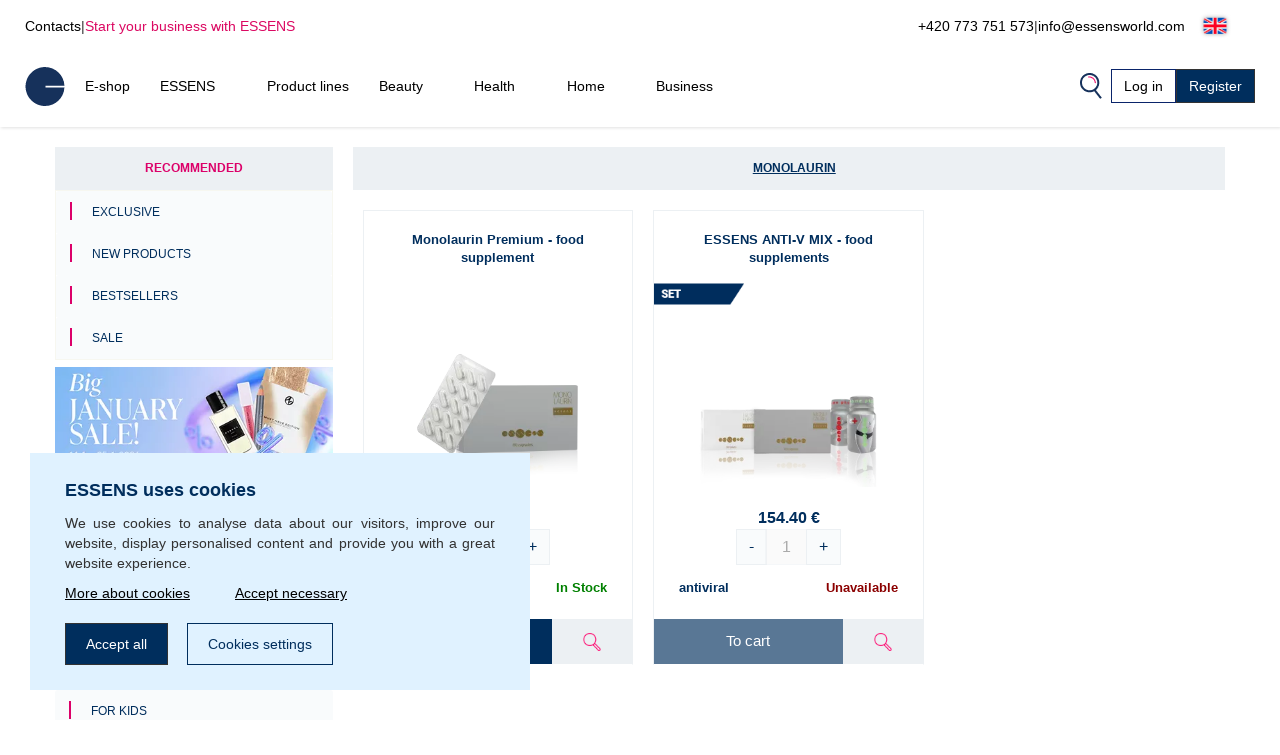

--- FILE ---
content_type: text/html; charset=UTF-8
request_url: https://www.essenseurope.com/monolaurin-c5180/
body_size: 20720
content:
<!DOCTYPE html>
<html lang="en">
<head>
    <script>
        let gtm_data = [{"ecomm_pagetype":"category","category_name":"Monolaurin","event":"remarketing"}];

        window.dataLayer = window.dataLayer || [];
        for (let i in gtm_data) {
            if (gtm_data.hasOwnProperty(i)) {
                window.dataLayer.push(gtm_data[i]);
            }
        }
    </script>
                <!-- Google Tag Manager -->
        <script>
            (function (w, d, s, l, i) {
                w[l] = w[l] || [];
                w[l].push({
                    'gtm.start':
                        new Date().getTime(), event: 'gtm.js'
                });
                var f = d.getElementsByTagName(s)[0],
                    j = d.createElement(s), dl = l != 'dataLayer' ? '&l=' + l : '';
                j.async = true;
                j.src =
                    'https://www.googletagmanager.com/gtm.js?id=' + i + dl;
                f.parentNode.insertBefore(j, f);
            })(window, document, 'script', 'dataLayer', 'GTM-MT4R5MH');
        </script>
        <!-- End Google Tag Manager -->
        <meta http-equiv="Content-Type" content="text/html; charset=utf-8"/>
    <title>Monolaurin | ESSENS Europe</title>
    <meta http-equiv="Content-Style-Type" content="text/css"/>
    <meta http-equiv="Content-language" content="en"/>
            <meta name="Keywords" content="ESSENS en Perfumes Aloe Vera Colostrum Home Pharmacy Cosmetics"/>
        <meta name="Description" content="We want to make people's lives better"/>
    <meta name="Robots" content="all"/>
    <meta name="Author" content="Essens"/>
    <meta name="viewport" content="width=device-width, height=device-height">
    <meta name="facebook-domain-verification" content="zzhznnrvmh94r30qytp0tchu05s18n"/>

    <link rel="shortcut icon" href="https://www.essenseurope.com/favicon.ico"/>

    
            <meta property='og:type' content='website'>
            <meta property='og:url' content=''>
            <meta property='og:title' content='Monolaurin | ESSENS Europe'>
            <meta property='og:description' content='We want to make people&#039;s lives better'>
            <meta property='og:image' content='https://static.essensworld.com/images/world/essensworld-fb.jpg'>
            <meta property='og:image:secure_url' content='https://static.essensworld.com/images/world/essensworld-fb.jpg'>
            <meta property='og:image:width' content='1350'>
            <meta property='og:image:height' content='646'><link rel='canonical' href='https://www.essenseurope.com/monolaurin-c5180/'>
<!--    --><!--        <meta name="apple-itunes-app" content="app-id=1437782185">-->
<!--        <meta name="google-play-app" content="app-id=com.essensworld.myessens">-->
<!--    -->
            <link rel="stylesheet" type="text/css" href="https://www.essenseurope.com/styles/bootstrap.min.css?v3">
        <link rel="stylesheet" href="https://kit.fontawesome.com/5adb7844e1.css" crossorigin="anonymous">
    <link rel="stylesheet" type="text/css" href="https://www.essenseurope.com/styles/responsive.css?v2">
    <link rel="stylesheet" type="text/css" href="https://www.essenseurope.com/styles/main.css?t4fj96">
    <link rel="stylesheet" type="text/css" href="https://www.essenseurope.com/styles/country_flags_sprites.css?t5ks65">
    <link rel="stylesheet" type="text/css" href="https://www.essenseurope.com/styles/swiper.css?v2">
    <link rel="stylesheet" type="text/css" href="https://www.essenseurope.com/styles/animate.css?v2">
    <link rel="stylesheet" type="text/css" href="https://www.essenseurope.com/styles/jquery.bootstrap-touchspin.css?v2">
            <link rel="stylesheet" type="text/css" href="//blueimp.github.io/Gallery/css/blueimp-gallery.min.css?v2">
        <link rel="stylesheet" type="text/css" href="https://www.essenseurope.com/styles/jquery.smartbanner.css?v2" media="screen">
    <link rel="stylesheet" type="text/css" href="https://www.essenseurope.com/styles/select2.css?v2">
    <link rel="stylesheet" type="text/css" href="https://www.essenseurope.com/styles/cms_layouts.css?t6st9m">
    <link rel="stylesheet" type="text/css" href="//static.essensworld.com/images/flagicon/css/flag-icon.min.css">
    <link rel="stylesheet" type="text/css" href="https://static.essensworld.com/images/flag_new/sprite/sprite.css?t60z38">

    <link rel='stylesheet' type='text/css' href='https://www.essenseurope.com/styles/menu_new.css?v57'>
            <style>
            .hide-for-premium {
                display: block;
            }

            .hide-for-non-premium {
                display: none;
            }
        </style>
        <style>
        .touch_spin_number {
            background: #f9fbfc;
            border: 1px solid #ecf0f3;
            border-radius: 0;
            color: #002e5d;
            font-family: 'Roboto', sans-serif;
            font-size: 16px;
            margin-left: -2px;
            margin-right: -2px;
        }

        .btn-default:hover {
            background-color: #ecf0f3;
            border-color: #ecf0f3 !important;
        }

        .iframed {
            display: none;
        }

        .wrap {
            position: relative;
            /*right: 17px;*/
            /*top: 0;*/
        }

        .menu-overlay {
            display: none;
            position: fixed;
            overflow-y: scroll;
            overscroll-behavior: contain;
            top: 0;
            right: 0;
            bottom: 0;
            left: 0;
            background: black;
            opacity: 0.3;
            z-index: 9999;
        }

        .lock-scroll .menu-overlay {
            display: block;
        }

    </style>

    <script src="https://www.essenseurope.com/scripts/html5shiv.js?v2"></script>
    <script src="https://www.essenseurope.com/scripts/jquery.js?v2"></script>

            <script src="https://www.essenseurope.com/scripts/bootstrap.min.js?v2"></script>
    
    <script src="https://www.essenseurope.com/scripts/jquery.bootstrap-touchspin.js?v2"></script>
    <script src="https://www.essenseurope.com/scripts/select2.full.js?v2"></script>

            <script src="https://www.essenseurope.com/scripts/gtm_handler.js?v2"></script>
    
    <script>
        var iframed = window.location !== window.parent.location;
        if (iframed) {
            $('head').append('<style> header{display: none} </style>');
        }
    </script>
    <script>
        const essens = {...console};
        (() => {
            if (true) {
                const methods = Object.getOwnPropertyNames(console);
                for (let i = 0; i < methods.length; i++) {
                    essens[methods[i]] = () => (void 0)
                }
            }
        })()
    </script>

    <script src="https://www.essenseurope.com/scripts/main-new.js?v6"></script>
    <script src="https://www.essenseurope.com/scripts/main.js?t2277q"></script>
    <script src="https://www.essenseurope.com/scripts/cms.js?t5kdgb"></script>

    <script src="https://www.essenseurope.com/scripts/swiper.js?v4"></script>
    <script src="https://www.essenseurope.com/scripts/eshop.js?t73f34"></script>
    <script src="https://www.essenseurope.com/scripts/jquery.smartbanner.js?v2"></script>

                <script src="//blueimp.github.io/Gallery/js/jquery.blueimp-gallery.min.js"></script>
        <script src='https://www.google.com/recaptcha/api.js'></script>
    <script>
        const GET = {"cat_id":"5180"},
            root = "https://www.essenseurope.com",
            war_id = "101",
            con_nr = "",
            subcart_con_nr = "",
            is_essens_ip = "false",
            age_restrict = [],
            set_builder_items = ["bs1newbie","bs2beauty","bs3health","bs4home","bs5prem","bs5premru","01sta23o","01sta23n","01sta23d","02sta23ok","startset","startset2","bs1newbie","startset3","startset4","startset5","vitset01","02sta23or","02sta23nr","02sta23dr","bs6beauty","setch82","setch83","bs7basic","bs8adv"],
            lang = $('html').attr('lang'),
            numberFormat = {"decSeparator":".","thouSeparator":" ","currency":"\u20ac","decimals":2,"currencyLocation":"after"}
        window.EssensApp = window.EssensApp || {}
        EssensApp = {
            ...EssensApp,
            root: root,
            war_id: war_id,
            con_nr: con_nr,
            subcart_con_nr: subcart_con_nr,
            is_essens_ip: is_essens_ip,
            age_restrict: age_restrict,
            set_builder_items: set_builder_items,
            lang: lang,
            numberFormat: numberFormat
        }

    </script>
            <!-- Begin Leadhub Pixel Code -->
        <script>
            (function (w, d, x, n, u, t, f, s, o) {
                f = 'LHInsights';
                w[n] = w[f] = w[f] || function (n, d) {
                    (w[f].q = w[f].q || []).push([n, d])
                };
                w[f].l = 1 * new Date();
                s = d.createElement(x);
                s.async = 1;
                s.src = u + '?t=' + t;
                o = d.getElementsByTagName(x)[0];
                o.parentNode.insertBefore(s, o)
            })(window, document, 'script', 'lhi', '//www.lhinsights.com/agent.js', 'essFHc007uSRens');
            lhi('pageview');
        </script>
        <!-- End Leadhub Pixel Code -->
        <script>
            const lhi_data = [];
            const lhi_data_initial = [];
        </script>
        <script src="https://www.essenseurope.com/scripts/leadhub_handler.js?5"></script>
        </head><body>
    <!-- Google Tag Manager (noscript) -->
    <noscript>
        <iframe src="https://www.googletagmanager.com/ns.html?id=GTM-MT4R5MH"
                height="0" width="0" style="display:none;visibility:hidden"></iframe>
    </noscript>
    <!-- End Google Tag Manager (noscript) -->

<div id="fb-root"></div>
<script src="https://connect.facebook.net//sdk.js#xfbml=1&version=v24.0" nonce="7ckWLGrH"></script>
<script>
    window.top.fbAsyncInit = function () {
        FB.init({
            appId: '544609237125589',
            cookie: true,
            xfbml: true,
            version: 'v24.0'
        });
    };

    (function (d, s, id) {
        var js, fjs = d.getElementsByTagName(s)[0];
        if (d.getElementById(id)) return;
        js = d.createElement(s);
        js.id = id;
        js.src = "//connect.facebook.net//sdk.js#xfbml=1&version=v24.0";
        fjs.parentNode.insertBefore(js, fjs);
    }(document, 'script', 'facebook-jssdk'));
</script>

<!-- The Bootstrap Image Gallery lightbox, should be a child element of the document body -->
<div id="blueimp-gallery" class="blueimp-gallery blueimp-gallery-controls">
    <!-- The container for the modal slides -->
    <div class="slides"></div>
    <!-- Controls for the borderless lightbox -->
    <h3 class="title"></h3>
    <a class="prev"></a>
    <a class="next"></a>
    <a class="close"></a>
    <a class="play-pause"></a>
    <ol class="indicator"></ol>
    <!-- The modal dialog, which will be used to wrap the lightbox content -->
    <div class="modal fade">
        <div class="modal-dialog">
            <div class="modal-content">
                <div class="modal-header">
                    <button type="button" class="close" aria-hidden="true">&times;</button>
                    <h4 class="modal-title"></h4>
                </div>
                <div class="modal-body next"></div>
                <div class="modal-footer">
                    <button type="button" class="btn btn-default pull-left prev">
                        <i class="glyphicon glyphicon-chevron-left"></i>
                        Previous
                    </button>
                    <button type="button" class="btn btn-primary next">
                        Next
                        <i class="glyphicon glyphicon-chevron-right"></i>
                    </button>
                </div>
            </div>
        </div>
    </div>
</div>
<header id="header">
        <div class="header-top container-fluid d-xl-flex d-none px-0">
        <div class="header-top-left d-flex">
            <a href="https://www.essenseurope.com/contacts.php">Contacts</a>
            <div class="odmrdnik">|</div>
                            <a href="https://www.essenseurope.com/business/" class="start-buss">Start your business with ESSENS</a>
                    </div>
                <div class="header-top-right d-flex align-items-center">
            <a href="tel:+420 773 751 573">+420 773 751 573</a>
            <div class="odmrdnik">|</div>
            <a href="mailto:info@essensworld.com">info@essensworld.com</a>
            <div class="language-select btn-group" style="margin-left: 5px;">
                <div class='btn-group'>
                
                <button type='button' 
                    id='dropdownMenuButton' class='btn btn-default dropdown-toggle' 
                    data-toggle='dropdown'  data-bs-toggle='dropdown' aria-expanded='false'>
                    <div class="reg-country-flag small flag-en"></div>
                    <span class='lng-select-txt'>English</span>
                    <i class='fa-solid fa-caret-down' style='font-size: 12px;'></i>
                </button> 
                <ul class='dropdown-menu-flag dropdown-menu' style='z-index: 11000'>
            <li>
                <a class='dropdown-item' href="https://www.essenseurope.com/monolaurin-c5180/?lang=bg" rel='nofollow'>
                     <div class="reg-country-flag small flag-bg"></div>
                     <span> Bŭlgarski </span>
                </a>
            </li>
            <li>
                <a class='dropdown-item' href="https://www.essenseurope.com/monolaurin-c5180/?lang=cz" rel='nofollow'>
                     <div class="reg-country-flag small flag-cz"></div>
                     <span> Čeština </span>
                </a>
            </li>
            <li>
                <a class='dropdown-item' href="https://www.essenseurope.com/monolaurin-c5180/?lang=de" rel='nofollow'>
                     <div class="reg-country-flag small flag-de"></div>
                     <span> Deutsch </span>
                </a>
            </li>
            <li>
                <a class='dropdown-item' href="https://www.essenseurope.com/monolaurin-c5180/?lang=en" rel='nofollow'>
                     <div class="reg-country-flag small flag-en"></div>
                     <span> English </span>
                </a>
            </li>
            <li>
                <a class='dropdown-item' href="https://www.essenseurope.com/monolaurin-c5180/?lang=es" rel='nofollow'>
                     <div class="reg-country-flag small flag-es"></div>
                     <span> Español </span>
                </a>
            </li>
            <li>
                <a class='dropdown-item' href="https://www.essenseurope.com/monolaurin-c5180/?lang=gr" rel='nofollow'>
                     <div class="reg-country-flag small flag-gr"></div>
                     <span> Eλληνικά </span>
                </a>
            </li>
            <li>
                <a class='dropdown-item' href="https://www.essenseurope.com/monolaurin-c5180/?lang=fr" rel='nofollow'>
                     <div class="reg-country-flag small flag-fr"></div>
                     <span> Français </span>
                </a>
            </li>
            <li>
                <a class='dropdown-item' href="https://www.essenseurope.com/monolaurin-c5180/?lang=it" rel='nofollow'>
                     <div class="reg-country-flag small flag-it"></div>
                     <span> Italiano </span>
                </a>
            </li>
            <li>
                <a class='dropdown-item' href="https://www.essenseurope.com/monolaurin-c5180/?lang=lv" rel='nofollow'>
                     <div class="reg-country-flag small flag-lv"></div>
                     <span> Latviešu </span>
                </a>
            </li>
            <li>
                <a class='dropdown-item' href="https://www.essenseurope.com/monolaurin-c5180/?lang=lt" rel='nofollow'>
                     <div class="reg-country-flag small flag-lt"></div>
                     <span> Lietuvių </span>
                </a>
            </li>
            <li>
                <a class='dropdown-item' href="https://www.essenseurope.com/monolaurin-c5180/?lang=pl" rel='nofollow'>
                     <div class="reg-country-flag small flag-pl"></div>
                     <span> Polish </span>
                </a>
            </li>
            <li>
                <a class='dropdown-item' href="https://www.essenseurope.com/monolaurin-c5180/?lang=ro" rel='nofollow'>
                     <div class="reg-country-flag small flag-ro"></div>
                     <span> Română </span>
                </a>
            </li>
            <li>
                <a class='dropdown-item' href="https://www.essenseurope.com/monolaurin-c5180/?lang=sk" rel='nofollow'>
                     <div class="reg-country-flag small flag-sk"></div>
                     <span> Slovenčina </span>
                </a>
            </li>
            <li>
                <a class='dropdown-item' href="https://www.essenseurope.com/monolaurin-c5180/?lang=si" rel='nofollow'>
                     <div class="reg-country-flag small flag-si"></div>
                     <span> Slovenščina </span>
                </a>
            </li>
            <li>
                <a class='dropdown-item' href="https://www.essenseurope.com/monolaurin-c5180/?lang=ru" rel='nofollow'>
                     <div class="reg-country-flag small flag-ru"></div>
                     <span> Русский </span>
                </a>
            </li>
            <li>
                <a class='dropdown-item' href="https://www.essenseurope.com/monolaurin-c5180/?lang=uk" rel='nofollow'>
                     <div class="reg-country-flag small flag-ua"></div>
                     <span> Украї́нська </span>
                </a>
            </li>
            <li>
                <a class='dropdown-item' href="https://www.essenseurope.com/monolaurin-c5180/?lang=kz" rel='nofollow'>
                     <div class="reg-country-flag small flag-kz"></div>
                     <span> Қазақша </span>
                </a>
            </li></ul>
            </div>            </div>
        </div>
    </div>


    <nav id="navbar-nologin" class="navbar-new">
        <a href="https://www.essenseurope.com" class="">
            <!-- TODO src -->
            <img src="//static.essensworld.com/images/essens_logo_e.svg" alt="essens_logo" width="40px">
        </a>

        <!-- Collect the nav links, forms, and other content for toggling -->
        <div class="navbar-collapse-new collapse navbar-collapse" id="bs-example-navbar-collapse-1">
            <ul class="navbar-nav-new">
                <li><a href='https://www.essenseurope.com/eshop/' >E-shop</a></li><li class='dropdown'>
                                <a href='https://www.essenseurope.com/essens.php' class='dropdown-toggle' > 
                                    <span class='nav-name'> ESSENS</span>
                                    <i class='icon-dropdown-arrow fa fa-angle-down' aria-hidden='true'></i>
                                </a>
                                <ul class='dropdown-menu'>
                                    <li>
                                        <a href='https://www.essenseurope.com/about_essens' >
                                            <span>About the company</span>
                                        </a>
                                    </li><li>
                                        <a href='https://essensworld.com/team.php' >
                                            <span>Management</span>
                                        </a>
                                    </li><li>
                                        <a href='https://www.essenseurope.com/essens_science.php' >
                                            <span>Scientific Board</span>
                                        </a>
                                    </li><li>
                                        <a href='https://www.essensworld.com/branches.php' >
                                            <span>Branches</span>
                                        </a>
                                    </li><li>
                                        <a href='https://www.essensworld.com/facts.php' >
                                            <span>Facts</span>
                                        </a>
                                    </li><li>
                                        <a href='https://www.essenseurope.com/blog/' >
                                            <span>Blog</span>
                                        </a>
                                    </li>
                                </ul>
                        </li><li><a href='https://www.essenseurope.com/product_lines.php' >Product lines</a></li><li class='dropdown'>
                                <a href='https://www.essenseurope.com/-c6984' class='dropdown-toggle' > 
                                    <span class='nav-name'> Beauty</span>
                                    <i class='icon-dropdown-arrow fa fa-angle-down' aria-hidden='true'></i>
                                </a>
                                <ul class='dropdown-menu'>
                                    <li>
                                        <a href='https://www.essenseurope.com/h1/parfemy-h14/' >
                                            <span>Perfumes and cosmetics</span>
                                        </a>
                                    </li><li>
                                        <a href='https://www.essenseurope.com/niche-c1685' >
                                            <span>NICHE</span>
                                        </a>
                                    </li><li>
                                        <a href='https://www.essenseurope.com/4-elements-c4914' >
                                            <span>4 ELEMENTS</span>
                                        </a>
                                    </li><li>
                                        <a href='https://www.essenseurope.com/must-have-edition-c6984/' >
                                            <span>Must Have Edition</span>
                                        </a>
                                    </li><li>
                                        <a href='https://www.essenseurope.com/colostrum-cosmetics-c791/' >
                                            <span>Colostrum</span>
                                        </a>
                                    </li><li>
                                        <a href='https://www.essenseurope.com/aloe-vera-cosmetics-c729/' >
                                            <span>Aloe Vera</span>
                                        </a>
                                    </li><li>
                                        <a href='https://www.essenseurope.com/canassens-c11457/' >
                                            <span>Canassens</span>
                                        </a>
                                    </li><li>
                                        <a href='https://www.essenseurope.com/hand-foot-care-c1661' >
                                            <span>Hand and Foot Care</span>
                                        </a>
                                    </li>
                                </ul>
                        </li><li class='dropdown'>
                                <a href='https://www.essenseurope.com/-c652' class='dropdown-toggle' > 
                                    <span class='nav-name'> Health</span>
                                    <i class='icon-dropdown-arrow fa fa-angle-down' aria-hidden='true'></i>
                                </a>
                                <ul class='dropdown-menu'>
                                    <li>
                                        <a href='https://www.essenseurope.com/colostrum-food-supplements-c760/' >
                                            <span>Colostrum</span>
                                        </a>
                                    </li><li>
                                        <a href='https://www.essenseurope.com/aloe-vera-food-supplements-c698/' >
                                            <span>Aloe Vera</span>
                                        </a>
                                    </li><li>
                                        <a href='https://www.essenseurope.com/vitassens-c11489/' >
                                            <span>Vitassens</span>
                                        </a>
                                    </li><li>
                                        <a href='https://www.essenseurope.com/nutriessens-c1779' >
                                            <span>Nutriessens</span>
                                        </a>
                                    </li><li>
                                        <a href='https://www.essenseurope.com/home-pharmacy-c652' >
                                            <span>Home Pharmacy</span>
                                        </a>
                                    </li><li>
                                        <a href='https://www.essenseurope.com/monolaurin-c5180' >
                                            <span>Monolaurin</span>
                                        </a>
                                    </li><li>
                                        <a href='https://www.essenseurope.com/lactoferrin-c1227' >
                                            <span>Lactoferrin</span>
                                        </a>
                                    </li>
                                </ul>
                        </li><li class='dropdown'>
                                <a href='https://www.essenseurope.com/-c2438' class='dropdown-toggle' > 
                                    <span class='nav-name'> Home</span>
                                    <i class='icon-dropdown-arrow fa fa-angle-down' aria-hidden='true'></i>
                                </a>
                                <ul class='dropdown-menu'>
                                    <li>
                                        <a href='https://www.essenseurope.com/slow-living-c7709/' >
                                            <span>Slow Living</span>
                                        </a>
                                    </li><li>
                                        <a href='https://www.essenseurope.com/home-clean-c2438/' >
                                            <span>Home Clean</span>
                                        </a>
                                    </li><li>
                                        <a href='https://www.essenseurope.com/home-perfume-c1144/' >
                                            <span>Home Perfume</span>
                                        </a>
                                    </li>
                                </ul>
                        </li><li class='dropdown'>
                                <a href='https://www.essenseurope.com/essens.php' class='dropdown-toggle' > 
                                    <span class='nav-name'> Business</span>
                                    <i class='icon-dropdown-arrow fa fa-angle-down' aria-hidden='true'></i>
                                </a>
                                <ul class='dropdown-menu'>
                                    <li>
                                        <a href='https://www.essenseurope.com/business/' >
                                            <span>Business</span>
                                        </a>
                                    </li><li>
                                        <a href='https://www.essenseurope.com/registration.php' >
                                            <span>Registration</span>
                                        </a>
                                    </li><li>
                                        <a href='https://www.essenseurope.com/faststart' >
                                            <span>Fast start</span>
                                        </a>
                                    </li><li>
                                        <a href='https://www.essenseurope.com/bestseller_pack' >
                                            <span>Bestseller pack</span>
                                        </a>
                                    </li><li>
                                        <a href='https://www.essensworld.com/app.php' >
                                            <span>myESSENS</span>
                                        </a>
                                    </li>
                                </ul>
                        </li>            </ul>
            <div class="navbar-nav-new" style="margin-left: auto; gap: 10px;">
                <div>
                    <a class="navbar-icon-wrap" href="#" data-toggle="modal" data-target="#modal-search"
                       data-bs-toggle="modal" data-bs-target="#modal-search">
                        <img src="//static.essensworld.com/images/icons/search.png" alt="icons">
                    </a>
                </div>
                <!--<div>
                    <div class="language-select btn-group">
                                        </div>
                </div>-->
                <a href="https://www.essenseurope.com/login.php?next=0416a3a0293a0e8cd873b9c07c43685c524ae91be09ab4dae37436b5a4186a22b9d2026ddfa969d7c2e5445df1685a6fec" id="login-button"
                   class="btn btn-secondary">Log in</a>
                                    <a href="https://www.essenseurope.com/registration.php" class="btn btn-primary">Register</a>
                            </div>
        </div>
        <!-- /.navbar-collapse -->

        <div class="navbar-new-mobile">
            <!--<a class="navbar-icon-wrap" href="#" data-toggle="modal" data-target="#modal-search"
                   data-bs-toggle="modal" data-bs-target="#modal-search">
                    <img src="/images/icons/search.png" alt="icons">
                </a>-->
            <a href="https://www.essenseurope.com/login.php?next=0416a3a0293a0e8cd873b9c07c43685c524ae91be09ab4dae37436b5a4186a22b9d2026ddfa969d7c2e5445df1685a6fec" id="login-button"
               class="btn btn-secondary">
                <i class="fa-duotone fa-arrow-right-to-bracket blue-pink" style="margin-right: 3px;"></i>
                <span style="color: #002e5d;">Log in</span>
            </a>
            <div class="navbar-new-burger" onclick="openSideMenuByQuery('#side-menu-nologin')">
                <div></div>
                <div></div>
                <div></div>
            </div>
        </div>

    </nav>

    <div id='side-menu-nologin' class='side-nav-menu'>

        <div class='row'>
            <div class='col-xs-5 col-5' style='margin: 0 4px 0 -4px; padding-left: 0; text-align: left;'>
                <div class='language-select btn-group'>
                    <div class='btn-group'>
                
                <button type='button' 
                    id='dropdownMenuButton' class='btn btn-default dropdown-toggle' 
                    data-toggle='dropdown'  data-bs-toggle='dropdown' aria-expanded='false'>
                    <div class="reg-country-flag small flag-en"></div>
                    <span class='lng-select-txt'>English</span>
                    <i class='fa-solid fa-caret-down' style='font-size: 12px;'></i>
                </button> 
                <ul class='dropdown-menu-flag dropdown-menu' style='z-index: 11000'>
            <li>
                <a class='dropdown-item' href="https://www.essenseurope.com/monolaurin-c5180/?lang=bg" rel='nofollow'>
                     <div class="reg-country-flag small flag-bg"></div>
                     <span> Bŭlgarski </span>
                </a>
            </li>
            <li>
                <a class='dropdown-item' href="https://www.essenseurope.com/monolaurin-c5180/?lang=cz" rel='nofollow'>
                     <div class="reg-country-flag small flag-cz"></div>
                     <span> Čeština </span>
                </a>
            </li>
            <li>
                <a class='dropdown-item' href="https://www.essenseurope.com/monolaurin-c5180/?lang=de" rel='nofollow'>
                     <div class="reg-country-flag small flag-de"></div>
                     <span> Deutsch </span>
                </a>
            </li>
            <li>
                <a class='dropdown-item' href="https://www.essenseurope.com/monolaurin-c5180/?lang=en" rel='nofollow'>
                     <div class="reg-country-flag small flag-en"></div>
                     <span> English </span>
                </a>
            </li>
            <li>
                <a class='dropdown-item' href="https://www.essenseurope.com/monolaurin-c5180/?lang=es" rel='nofollow'>
                     <div class="reg-country-flag small flag-es"></div>
                     <span> Español </span>
                </a>
            </li>
            <li>
                <a class='dropdown-item' href="https://www.essenseurope.com/monolaurin-c5180/?lang=gr" rel='nofollow'>
                     <div class="reg-country-flag small flag-gr"></div>
                     <span> Eλληνικά </span>
                </a>
            </li>
            <li>
                <a class='dropdown-item' href="https://www.essenseurope.com/monolaurin-c5180/?lang=fr" rel='nofollow'>
                     <div class="reg-country-flag small flag-fr"></div>
                     <span> Français </span>
                </a>
            </li>
            <li>
                <a class='dropdown-item' href="https://www.essenseurope.com/monolaurin-c5180/?lang=it" rel='nofollow'>
                     <div class="reg-country-flag small flag-it"></div>
                     <span> Italiano </span>
                </a>
            </li>
            <li>
                <a class='dropdown-item' href="https://www.essenseurope.com/monolaurin-c5180/?lang=lv" rel='nofollow'>
                     <div class="reg-country-flag small flag-lv"></div>
                     <span> Latviešu </span>
                </a>
            </li>
            <li>
                <a class='dropdown-item' href="https://www.essenseurope.com/monolaurin-c5180/?lang=lt" rel='nofollow'>
                     <div class="reg-country-flag small flag-lt"></div>
                     <span> Lietuvių </span>
                </a>
            </li>
            <li>
                <a class='dropdown-item' href="https://www.essenseurope.com/monolaurin-c5180/?lang=pl" rel='nofollow'>
                     <div class="reg-country-flag small flag-pl"></div>
                     <span> Polish </span>
                </a>
            </li>
            <li>
                <a class='dropdown-item' href="https://www.essenseurope.com/monolaurin-c5180/?lang=ro" rel='nofollow'>
                     <div class="reg-country-flag small flag-ro"></div>
                     <span> Română </span>
                </a>
            </li>
            <li>
                <a class='dropdown-item' href="https://www.essenseurope.com/monolaurin-c5180/?lang=sk" rel='nofollow'>
                     <div class="reg-country-flag small flag-sk"></div>
                     <span> Slovenčina </span>
                </a>
            </li>
            <li>
                <a class='dropdown-item' href="https://www.essenseurope.com/monolaurin-c5180/?lang=si" rel='nofollow'>
                     <div class="reg-country-flag small flag-si"></div>
                     <span> Slovenščina </span>
                </a>
            </li>
            <li>
                <a class='dropdown-item' href="https://www.essenseurope.com/monolaurin-c5180/?lang=ru" rel='nofollow'>
                     <div class="reg-country-flag small flag-ru"></div>
                     <span> Русский </span>
                </a>
            </li>
            <li>
                <a class='dropdown-item' href="https://www.essenseurope.com/monolaurin-c5180/?lang=uk" rel='nofollow'>
                     <div class="reg-country-flag small flag-ua"></div>
                     <span> Украї́нська </span>
                </a>
            </li>
            <li>
                <a class='dropdown-item' href="https://www.essenseurope.com/monolaurin-c5180/?lang=kz" rel='nofollow'>
                     <div class="reg-country-flag small flag-kz"></div>
                     <span> Қазақша </span>
                </a>
            </li></ul>
            </div>
                </div>
            </div>
            <div class='col-xs-3 col-3' style='margin: 9px 0; padding-left: 7px; text-align: left;'>
            <a data-toggle='modal' data-target='#modal-search' data-bs-toggle='modal' data-bs-target='#modal-search' data-bs-toggle='modal' data-bs-target='#modal-search'>
                <img src='//static.essensworld.com/images/icons/search.png' alt='icons' style='height: 19px; margin-top: -3px; margin-right: 3px;'>
            </a>
            </div>           
            <div class='col-xs-4 col-4 text-right text-end'>
                <i class='side-menu-icon-close fa fa-times' aria-hidden='true' onclick='closeSideMenuByQuery("#side-menu-nologin")'></i>
            </div>
        </div>
        <div class='mobile-menu'>
            <div class='dropdown-menu-mobile panel-group sidenav-border-top' id='accordion-nav-mobile' role='tablist' aria-multiselectable='true'
                 style='padding-top: 15px;'>
                <a href='https://www.essenseurope.com/eshop/' class='nav-item-mobile panel-title' >E-shop</a><div class='panel'>
                                    <div class='' role='tab' id='heading-10'>
                                        <h4 class='panel-title'>
                                            <a class='dropdown-toggle-mobile collapsed' role='button' data-toggle='collapse' data-bs-toggle='collapse' data-parent='#accordion' href='#collapse-10' data-bs-target='#collapse-10' aria-expanded='true' aria-controls='collapse-10'>
                                                 ESSENS
                                                <i class='icon-dropdown-arrow fa fa-angle-up' aria-hidden='true'></i>
                                            </a>
                                        </h4>
                                    </div>
                    
                                    <div id='collapse-10' class='panel-collapse collapse' role='tabpanel' aria-labelledby='heading-10'>
                                        <div class='panel-body'>
                                            <a href='https://www.essenseurope.com/about_essens'  class='nav-item-mobile'>About the company</a><a href='https://essensworld.com/team.php'  class='nav-item-mobile'>Management</a><a href='https://www.essenseurope.com/essens_science.php'  class='nav-item-mobile'>Scientific Board</a><a href='https://www.essensworld.com/branches.php'  class='nav-item-mobile'>Branches</a><a href='https://www.essensworld.com/facts.php'  class='nav-item-mobile'>Facts</a><a href='https://www.essenseurope.com/blog/'  class='nav-item-mobile'>Blog</a>
                                        </div>
                                    </div>
                                </div><a href='https://www.essenseurope.com/product_lines.php' class='nav-item-mobile panel-title' >Product lines</a><div class='panel'>
                                    <div class='' role='tab' id='heading-12'>
                                        <h4 class='panel-title'>
                                            <a class='dropdown-toggle-mobile collapsed' role='button' data-toggle='collapse' data-bs-toggle='collapse' data-parent='#accordion' href='#collapse-12' data-bs-target='#collapse-12' aria-expanded='true' aria-controls='collapse-12'>
                                                 Beauty
                                                <i class='icon-dropdown-arrow fa fa-angle-up' aria-hidden='true'></i>
                                            </a>
                                        </h4>
                                    </div>
                    
                                    <div id='collapse-12' class='panel-collapse collapse' role='tabpanel' aria-labelledby='heading-12'>
                                        <div class='panel-body'>
                                            <a href='https://www.essenseurope.com/h1/parfemy-h14/'  class='nav-item-mobile'>Perfumes and cosmetics</a><a href='https://www.essenseurope.com/niche-c1685'  class='nav-item-mobile'>NICHE</a><a href='https://www.essenseurope.com/4-elements-c4914'  class='nav-item-mobile'>4 ELEMENTS</a><a href='https://www.essenseurope.com/must-have-edition-c6984/'  class='nav-item-mobile'>Must Have Edition</a><a href='https://www.essenseurope.com/colostrum-cosmetics-c791/'  class='nav-item-mobile'>Colostrum</a><a href='https://www.essenseurope.com/aloe-vera-cosmetics-c729/'  class='nav-item-mobile'>Aloe Vera</a><a href='https://www.essenseurope.com/canassens-c11457/'  class='nav-item-mobile'>Canassens</a><a href='https://www.essenseurope.com/hand-foot-care-c1661'  class='nav-item-mobile'>Hand and Foot Care</a>
                                        </div>
                                    </div>
                                </div><div class='panel'>
                                    <div class='' role='tab' id='heading-13'>
                                        <h4 class='panel-title'>
                                            <a class='dropdown-toggle-mobile collapsed' role='button' data-toggle='collapse' data-bs-toggle='collapse' data-parent='#accordion' href='#collapse-13' data-bs-target='#collapse-13' aria-expanded='true' aria-controls='collapse-13'>
                                                 Health
                                                <i class='icon-dropdown-arrow fa fa-angle-up' aria-hidden='true'></i>
                                            </a>
                                        </h4>
                                    </div>
                    
                                    <div id='collapse-13' class='panel-collapse collapse' role='tabpanel' aria-labelledby='heading-13'>
                                        <div class='panel-body'>
                                            <a href='https://www.essenseurope.com/colostrum-food-supplements-c760/'  class='nav-item-mobile'>Colostrum</a><a href='https://www.essenseurope.com/aloe-vera-food-supplements-c698/'  class='nav-item-mobile'>Aloe Vera</a><a href='https://www.essenseurope.com/vitassens-c11489/'  class='nav-item-mobile'>Vitassens</a><a href='https://www.essenseurope.com/nutriessens-c1779'  class='nav-item-mobile'>Nutriessens</a><a href='https://www.essenseurope.com/home-pharmacy-c652'  class='nav-item-mobile'>Home Pharmacy</a><a href='https://www.essenseurope.com/monolaurin-c5180'  class='nav-item-mobile'>Monolaurin</a><a href='https://www.essenseurope.com/lactoferrin-c1227'  class='nav-item-mobile'>Lactoferrin</a>
                                        </div>
                                    </div>
                                </div><div class='panel'>
                                    <div class='' role='tab' id='heading-14'>
                                        <h4 class='panel-title'>
                                            <a class='dropdown-toggle-mobile collapsed' role='button' data-toggle='collapse' data-bs-toggle='collapse' data-parent='#accordion' href='#collapse-14' data-bs-target='#collapse-14' aria-expanded='true' aria-controls='collapse-14'>
                                                 Home
                                                <i class='icon-dropdown-arrow fa fa-angle-up' aria-hidden='true'></i>
                                            </a>
                                        </h4>
                                    </div>
                    
                                    <div id='collapse-14' class='panel-collapse collapse' role='tabpanel' aria-labelledby='heading-14'>
                                        <div class='panel-body'>
                                            <a href='https://www.essenseurope.com/slow-living-c7709/'  class='nav-item-mobile'>Slow Living</a><a href='https://www.essenseurope.com/home-clean-c2438/'  class='nav-item-mobile'>Home Clean</a><a href='https://www.essenseurope.com/home-perfume-c1144/'  class='nav-item-mobile'>Home Perfume</a>
                                        </div>
                                    </div>
                                </div><div class='panel'>
                                    <div class='' role='tab' id='heading-15'>
                                        <h4 class='panel-title'>
                                            <a class='dropdown-toggle-mobile collapsed' role='button' data-toggle='collapse' data-bs-toggle='collapse' data-parent='#accordion' href='#collapse-15' data-bs-target='#collapse-15' aria-expanded='true' aria-controls='collapse-15'>
                                                 Business
                                                <i class='icon-dropdown-arrow fa fa-angle-up' aria-hidden='true'></i>
                                            </a>
                                        </h4>
                                    </div>
                    
                                    <div id='collapse-15' class='panel-collapse collapse' role='tabpanel' aria-labelledby='heading-15'>
                                        <div class='panel-body'>
                                            <a href='https://www.essenseurope.com/business/'  class='nav-item-mobile'>Business</a><a href='https://www.essenseurope.com/registration.php'  class='nav-item-mobile'>Registration</a><a href='https://www.essenseurope.com/faststart'  class='nav-item-mobile'>Fast start</a><a href='https://www.essenseurope.com/bestseller_pack'  class='nav-item-mobile'>Bestseller pack</a><a href='https://www.essensworld.com/app.php'  class='nav-item-mobile'>myESSENS</a>
                                        </div>
                                    </div>
                                </div>
            </div>
        </div>
        <div class='buttons sidenav-border-top'>
            <a href=' /login.php?next=generateNextGet()' id='login-button' class='btn btn-secondary'>Log in</a>
            <a href='/registration.php' class='btn btn-default btn-primary'>Register</a>
        </div>
    </div>    <div class="side-backdrop" onclick="
        closeSideMenuByQuery('#side-menu-nologin');
        closeSideMenuByQuery('#side-menu-login');
        closeSideMenuByQuery('#side-nav-cart');
        closeSideMenuByQuery('#side-nav-profile');
    "></div>
    <!--<div class="side-cart-backdrop" onclick="closeSideCart()"></div>-->

    <script>
        function openSideMenuByQuery(sidemenuQuery) {
            $(sidemenuQuery).addClass('open').trigger('side-open')
            $('.side-backdrop').addClass('show')
        }

        function closeSideMenuByQuery(sidemenuQuery) {
            $(sidemenuQuery).removeClass('open').trigger('side-close')
            $('.side-backdrop').removeClass('show')
        }
    </script>


    <div id="scrollUp" class="clickable" style="display: none; position: fixed; bottom: 20px; right: 20px; z-index: 100; color: #ed156d;">
        <i class="fa fa-angle-up fa-3x" style="font-weight: 600"></i>
    </div>
</header>



<!-- The Modal Search-->
<div class="modal fade" id="modal-search">
    <div class="modal-dialog">
        <div class="modal-content">

            <!-- Modal Header -->
            <div class="modal-header justify-content-end">
                <div type="button" class="close" data-dismiss="modal" data-bs-dismiss="modal" aria-label="Close">
                    <span aria-hidden="true">&times;</span>
                </div>
            </div>

            <!-- Modal body -->
            <div class="modal-body">
                <form action="https://www.essenseurope.com/eshop.php">
                    <!--<label for="search"></label>-->
                    <input placeholder="What are you searching for?" type="text" id="search" name="search" autofocus>
                    <button type="submit" class="icon-search">
                        <img src='//static.essensworld.com/images/icons/search.png' alt='icons'
                             style='margin-right: 3px;'>
                    </button>
                </form>
                <div class="searched-goods">
                </div>
            </div>

            <!-- Modal footer -->
            <div class="modal-footer">
            </div>

        </div>
    </div>
</div>

<script>
    let check_timer;
    let eshopSearchRequest = null;

    $(document)
        .on('input', '#search', function () {

            startLoader();

            if (check_timer) {
                clearTimeout(check_timer);
            }

            check_timer = setTimeout(() => {
                sendGetRequest();
            }, 200);
        })
        .on('shown.bs.modal', '#modal-search', () => $('input#search').focus())

    function sendGetRequest() {
        let searched = $('#search').val();

        if (searched === '') {
            $('.searched-goods')
                .empty()
        } else {
            if (eshopSearchRequest) {
                eshopSearchRequest.abort();
            }

            eshopSearchRequest = $.get('https://www.essenseurope.com/layout/search_modal_handler.php', {searched: searched})
                .done(function (data) {
                    $('.searched-goods')
                        .empty()
                        .append(data);
                    eshopSearchRequest = null;
                });
        }

    }

    function startLoader() {
        $('.searched-goods')
            .empty()
            .append('<div class="loader">');
    }

</script>
<div class="result-animation action-saved" id="confirm" style="display:none;">
    <img src="https://www.essenseurope.com/imgs/ok-white.png" alt="Saved">
</div>

<div class="result-animation action-saved" id="loading" style="display:none;">
    <img src="https://www.essenseurope.com/imgs/loading.svg" alt="Loading">
<!--    <i class="fa fa-spinner" style="color: white"></i>-->
</div>

<div class="result-animation action-error text-center" id="error" style="display:none;">
    <img src="https://www.essenseurope.com/imgs/no-white.png" alt="Error">
    <h3 class="error-text text-center"></h3>
</div>

<div class="modal fade no-padding" id="modalSetSelector" role="dialog">
    <div class="modal-dialog modal-wider" role="document">
        <div class="modal-content">
            <div class="modal-header text-center">
                <h4 class="modal-title" style='font-weight: 400 !important; display: inline-block;'>
                </h4>
                <button type="button" class="close" data-dismiss="modal" aria-label="Close"><span aria-hidden="true">&times;</span></button>
            </div>
            <div class="modal-body"></div>

            <div class="form-signin">
                <div class="modal-footer">
                    <button type="button" class="btn btn-primary" data-dismiss="modal">Save</button>
                </div>
            </div>
        </div>
    </div>
</div>

<div class="modal fade no-padding" id="any_modal" role="dialog">
    <div class="modal-dialog" role="document">
        <div class="modal-content">
            <div class="modal-header text-center">
                <h4 class="modal-title" style='font-weight: 400 !important; display: inline-block;'>
                </h4>
                <button type="button" class="close bg-transparent border-0 fs-2 opacity-25" data-dismiss="modal" data-bs-dismiss="modal" aria-label="Close"><span aria-hidden="true">&times;</span></button>
            </div>
            <div class="modal-body"></div>
        </div>
    </div>
</div>

<div class="modal fade no-padding" id="any_modal_wide" role="dialog">
    <div class="modal-dialog modal-lg modal-wider" role="document">
        <div class="modal-content">
            <div class="modal-header text-center">
                <h4 class="modal-title" style='font-weight: 400 !important; display: inline-block;'>
                </h4>
                <button type="button" class="close" data-dismiss="modal" data-bs-dismiss="modal" aria-label="Close"><span aria-hidden="true">&times;</span></button>
            </div>
            <div class="modal-body"></div>
        </div>
    </div>
</div>

<script>
    window.onscroll = function () {
        if (screen.width < '1000') {
            myFunction()
        }
    };

    let navbar = document.getElementById("bar");
    let main = document.getElementById("mainpage-id");
    let sticky = navbar?.offsetTop;

    function myFunction() {
        if (window.pageYOffset >= sticky) {
            navbar?.classList.add("sticky");
            main?.classList.add("mainpage_pad")

        } else {
            navbar?.classList.remove("sticky");
            main?.classList.remove("mainpage_pad")
        }
    }

</script>
    <style>
        .eshop-ban-img {
            max-width: 100%;
            height: 455px;
            margin: 15px 0;
            object-fit: cover;
        }
    </style>


    <style>
        .cat-header img {
            max-width: 100%;
        }

        .btn.load-more {
            margin: 30px 0 40px;
            padding: 12px 15px;
            min-width: 200px;
            border: 2px solid #002e5d;
            background: white;
            color: #002e5d;
            font-weight: bold;
            transition: 0.3s;
        }

        .btn.load-more:hover {
            box-shadow: inset 300px 0 0.01px #002e5d;
            color: white;
        }

        .thumbnail-new .c_onstock {
            display: none;
        }

        .filter-h, .filter-h-mobile {
            display: none !important;
        }

        #eshop-war {
            margin-bottom: 0 !important;
        }
    </style>
    <div class="mainpage">
        <div class="container-fluid">
            <div class="row_eshop">
                                <div class="col-sm-12" style="padding-bottom: 7px; margin-top: -15px; z-index: 10">
                    <div class="col-md-3 col-sm-12">
                                            </div>
                </div>

                                    <div class="muhahaha eshop-categories small-hide">
                        
<div class="eshop-side-category col-sm-3 pad-zero-mob " style="z-index: 1">
    <div class="left-sidebar">
        <div class="bold pink text-center" style="background: #ecf0f3; padding: 13px; font-size: 12px;">
            RECOMMENDED        </div>
        <div class="panel-group category-products no-padding" style="margin-bottom: 0">
            <div class="panel panel-default">
                                    <div class='panel-heading new-menu-heading'>
                        <span class='new-menu-bg'></span>
                        <span class='panel-title'>
                                    <a href='https://www.essenseurope.com/exclusive-c225'
                                       class='new-menu-collapse '>
                                        Exclusive                                    </a>
                                </span>
                    </div>
                                    <div class='panel-heading new-menu-heading'>
                        <span class='new-menu-bg'></span>
                        <span class='panel-title'>
                                    <a href='https://www.essenseurope.com/-c10443'
                                       class='new-menu-collapse '>
                                        New Products                                    </a>
                                </span>
                    </div>
                                    <div class='panel-heading new-menu-heading'>
                        <span class='new-menu-bg'></span>
                        <span class='panel-title'>
                                    <a href='https://www.essenseurope.com/-c10444'
                                       class='new-menu-collapse '>
                                        Bestsellers                                    </a>
                                </span>
                    </div>
                                    <div class='panel-heading new-menu-heading'>
                        <span class='new-menu-bg'></span>
                        <span class='panel-title'>
                                    <a href='https://www.essenseurope.com/sale-c10153'
                                       class='new-menu-collapse '>
                                        Sale                                    </a>
                                </span>
                    </div>
                            </div>
        </div>
    </div>
    <div style='margin: 7px 0'>
            <a href='https://www.essenseurope.com/januarysale' target='' data-promo='{"type":"promotionClick","promo_id":"43962","promo_name":"UNI_400x150_january-sale_01_2026.jpg","promo_creative":"category_top","promo_position":"0"}'>
                <img width='100%' src='//static.essensworld.com/images/f/webp/banners//UNI_400x150_january-sale_01_2026.jpg' alt='' style='max-height: 100px; object-fit: cover;'>
            </a></div>    <div class="left-sidebar">
        <div class="bold pink text-center" style="background: #ecf0f3; padding: 13px; font-size: 12px;">
            CATEGORY        </div>
        <div class="left-sidebar">
            <div id="accordian" class="panel-group category-products accordion-parent"
                 style="padding: 0 !important; border: 0">
                <div class="panel panel-default">
                                                            
                    
                <div class='panel-heading new-menu-heading'>
                    
                    <span class='new-menu-bg'></span>
                    <span class='panel-title'>
                        <a href='https://www.essenseurope.com/luxury-perfume-collection-c13122/' class='new-menu-collapse '>Luxury Perfume Collection <span class='category-new-flag pink'>NEW</span></a>
                    </span>
                </div>
                
                <div class='panel-heading new-menu-heading'>
                    
                    <a data-toggle='collapse' data-target='.s19'>
                        <span class='badge pull-right new-menu-chevron'><i class='fa fa-chevron-down'></i></span>
                    </a>
                    <span class='new-menu-bg'></span>
                    <span class='panel-title'>
                        <a href='https://www.essenseurope.com/for-women-c19/' class='new-menu-collapse '>For women</a>
                    </span>
                </div>
                
                    <div id='s19' class='panel-collapse collapse  s19'>
                        <div class='panel-body new-menu-body'>
                            <ul><li><a href='https://www.essenseurope.com/for-women-perfumes-c21/#eshop_products' class=''>Perfumes</a></li><li><a href='https://www.essenseurope.com/for-women-body-mist-c1327/#eshop_products' class=''>Body Mist</a></li><li><a href='https://www.essenseurope.com/for-women-samples-c23/#eshop_products' class=''>Samples</a></li><li><a href='https://www.essenseurope.com/for-women-shower-gels-c34/#eshop_products' class=''>Shower gels</a></li><li><a href='https://www.essenseurope.com/for-women-body-balms-c35/#eshop_products' class=''>Body balms</a></li><li><a href='https://www.essenseurope.com/for-women-sets-c41/#eshop_products' class=''>Sets</a></li></ul>
                        </div>
                    </div>
                <div class='panel-heading new-menu-heading'>
                    
                    <a data-toggle='collapse' data-target='.s20'>
                        <span class='badge pull-right new-menu-chevron'><i class='fa fa-chevron-down'></i></span>
                    </a>
                    <span class='new-menu-bg'></span>
                    <span class='panel-title'>
                        <a href='https://www.essenseurope.com/for-men-c20/' class='new-menu-collapse '>For men</a>
                    </span>
                </div>
                
                    <div id='s20' class='panel-collapse collapse  s20'>
                        <div class='panel-body new-menu-body'>
                            <ul><li><a href='https://www.essenseurope.com/for-men-perfumes-c24/#eshop_products' class=''>Perfumes</a></li><li><a href='https://www.essenseurope.com/for-men-samples-c25/#eshop_products' class=''>Samples</a></li><li><a href='https://www.essenseurope.com/for-men-shower-gels-c36/#eshop_products' class=''>Shower gels</a></li><li><a href='https://www.essenseurope.com/for-men-sets-c42/#eshop_products' class=''>Sets</a></li></ul>
                        </div>
                    </div>
                <div class='panel-heading new-menu-heading'>
                    
                    <span class='new-menu-bg'></span>
                    <span class='panel-title'>
                        <a href='https://www.essenseurope.com/unisex-c15204/' class='new-menu-collapse '>Unisex</a>
                    </span>
                </div>
                
                <div class='panel-heading new-menu-heading'>
                    
                    <span class='new-menu-bg'></span>
                    <span class='panel-title'>
                        <a href='https://www.essenseurope.com/for-kids-c11274/' class='new-menu-collapse '>For Kids</a>
                    </span>
                </div>
                
                <div class='panel-heading new-menu-heading'>
                    
                    <span class='new-menu-bg'></span>
                    <span class='panel-title'>
                        <a href='https://www.essenseurope.com/4-elements-c4914/' class='new-menu-collapse '>4 ELEMENTS</a>
                    </span>
                </div>
                
                <div class='panel-heading new-menu-heading'>
                    
                    <span class='new-menu-bg'></span>
                    <span class='panel-title'>
                        <a href='https://www.essenseurope.com/niche-c1685/' class='new-menu-collapse '>Niche</a>
                    </span>
                </div>
                
                <div class='panel-heading new-menu-heading'>
                    
                    <span class='new-menu-bg'></span>
                    <span class='panel-title'>
                        <a href='https://www.essenseurope.com/vitassens-c11489/' class='new-menu-collapse '>Vitassens</a>
                    </span>
                </div>
                
                <div class='panel-heading new-menu-heading'>
                    
                    <a data-toggle='collapse' data-target='.s6984'>
                        <span class='badge pull-right new-menu-chevron'><i class='fa fa-chevron-down'></i></span>
                    </a>
                    <span class='new-menu-bg'></span>
                    <span class='panel-title'>
                        <a href='https://www.essenseurope.com/must-have-edition-c6984/' class='new-menu-collapse '>MUST HAVE EDITION <span class='category-new-flag pink'>NEW</span></a>
                    </span>
                </div>
                
                    <div id='s6984' class='panel-collapse collapse  s6984'>
                        <div class='panel-body new-menu-body'>
                            <ul><li><a href='https://www.essenseurope.com/must-have-edition-face-c7048/#eshop_products' class=''>Face</a></li><li><a href='https://www.essenseurope.com/must-have-edition-eyes-c7112/#eshop_products' class=''>Eyes</a></li><li><a href='https://www.essenseurope.com/must-have-edition-lips-c7176/#eshop_products' class=''>Lips</a></li><li><a href='https://www.essenseurope.com/must-have-edition-nails-c7240/#eshop_products' class=''>Nails</a></li><li><a href='https://www.essenseurope.com/must-have-edition-accessories-c7304/#eshop_products' class=''>Accessories</a></li></ul>
                        </div>
                    </div>
                <div class='panel-heading new-menu-heading'>
                    
                    <a data-toggle='collapse' data-target='.s198'>
                        <span class='badge pull-right new-menu-chevron'><i class='fa fa-chevron-down'></i></span>
                    </a>
                    <span class='new-menu-bg'></span>
                    <span class='panel-title'>
                        <a href='https://www.essenseurope.com/aloe-vera-c198/' class='new-menu-collapse '>Aloe Vera <span class='category-new-flag pink'>NEW</span></a>
                    </span>
                </div>
                
                    <div id='s198' class='panel-collapse collapse  s198'>
                        <div class='panel-body new-menu-body'>
                            <ul><li><a href='https://www.essenseurope.com/aloe-vera-food-supplements-c698/#eshop_products' class=''>Food supplements</a></li><li><a href='https://www.essenseurope.com/aloe-vera-cosmetics-c729/#eshop_products' class=''>Cosmetics</a></li></ul>
                        </div>
                    </div>
                <div class='panel-heading new-menu-heading'>
                    
                    <a data-toggle='collapse' data-target='.s59'>
                        <span class='badge pull-right new-menu-chevron'><i class='fa fa-chevron-down'></i></span>
                    </a>
                    <span class='new-menu-bg'></span>
                    <span class='panel-title'>
                        <a href='https://www.essenseurope.com/colostrum-c59/' class='new-menu-collapse '>Colostrum <span class='category-new-flag pink'>NEW</span></a>
                    </span>
                </div>
                
                    <div id='s59' class='panel-collapse collapse  s59'>
                        <div class='panel-body new-menu-body'>
                            <ul><li><a href='https://www.essenseurope.com/colostrum-food-supplements-c760/#eshop_products' class=''>Food supplements</a></li><li><a href='https://www.essenseurope.com/colostrum-cosmetics-c791/#eshop_products' class=''>Cosmetics</a></li></ul>
                        </div>
                    </div>
                <div class='panel-heading new-menu-heading'>
                    
                    <span class='new-menu-bg'></span>
                    <span class='panel-title'>
                        <a href='https://www.essenseurope.com/canassens-c11457/' class='new-menu-collapse '>Canassens</a>
                    </span>
                </div>
                
                <div class='panel-heading new-menu-heading'>
                    
                    <span class='new-menu-bg'></span>
                    <span class='panel-title'>
                        <a href='https://www.essenseurope.com/home-clean-c2438/' class='new-menu-collapse '>Home Clean</a>
                    </span>
                </div>
                
                <div class='panel-heading new-menu-heading'>
                    
                    <span class='new-menu-bg'></span>
                    <span class='panel-title'>
                        <a href='https://www.essenseurope.com/slow-living-c7709/' class='new-menu-collapse '>Slow Living</a>
                    </span>
                </div>
                
                <div class='panel-heading new-menu-heading'>
                    
                    <span class='new-menu-bg'></span>
                    <span class='panel-title'>
                        <a href='https://www.essenseurope.com/home-perfume-c1144/' class='new-menu-collapse '>Home Perfume <span class='category-new-flag pink'>NEW</span></a>
                    </span>
                </div>
                
                <div class='panel-heading new-menu-heading'>
                    
                    <span class='new-menu-bg'></span>
                    <span class='panel-title'>
                        <a href='https://www.essenseurope.com/monolaurin-c5180/' class='new-menu-collapse active'>Monolaurin</a>
                    </span>
                </div>
                
                <div class='panel-heading new-menu-heading'>
                    
                    <span class='new-menu-bg'></span>
                    <span class='panel-title'>
                        <a href='https://www.essenseurope.com/lactoferrin-c1227/' class='new-menu-collapse '>Lactoferrin</a>
                    </span>
                </div>
                
                <div class='panel-heading new-menu-heading'>
                    
                    <span class='new-menu-bg'></span>
                    <span class='panel-title'>
                        <a href='https://www.essenseurope.com/essens-keto-c8304/' class='new-menu-collapse '>ESSENS Keto</a>
                    </span>
                </div>
                
                <div class='panel-heading new-menu-heading'>
                    
                    <span class='new-menu-bg'></span>
                    <span class='panel-title'>
                        <a href='https://www.essenseurope.com/sun-care-c1195/' class='new-menu-collapse '>Sun Care</a>
                    </span>
                </div>
                
                <div class='panel-heading new-menu-heading'>
                    
                    <span class='new-menu-bg'></span>
                    <span class='panel-title'>
                        <a href='https://www.essenseurope.com/home-pharmacy-c652/' class='new-menu-collapse '>Home Pharmacy</a>
                    </span>
                </div>
                
                <div class='panel-heading new-menu-heading'>
                    
                    <span class='new-menu-bg'></span>
                    <span class='panel-title'>
                        <a href='https://www.essenseurope.com/hand-foot-care-c1661/' class='new-menu-collapse '>Hand & Foot Care</a>
                    </span>
                </div>
                
                <div class='panel-heading new-menu-heading'>
                    
                    <a data-toggle='collapse' data-target='.s8240'>
                        <span class='badge pull-right new-menu-chevron'><i class='fa fa-chevron-down'></i></span>
                    </a>
                    <span class='new-menu-bg'></span>
                    <span class='panel-title'>
                        <a href='https://www.essenseurope.com/essens-style-c8240/' class='new-menu-collapse '>ESSENS Style</a>
                    </span>
                </div>
                
                    <div id='s8240' class='panel-collapse collapse  s8240'>
                        <div class='panel-body new-menu-body'>
                            <ul><li><a href='https://www.essenseurope.com/essens-style-women-c9682/#eshop_products' class=''>Women</a></li><li><a href='https://www.essenseurope.com/essens-style-men-c9714/#eshop_products' class=''>Men</a></li></ul>
                        </div>
                    </div>
                <div class='panel-heading new-menu-heading'>
                    
                    <span class='new-menu-bg'></span>
                    <span class='panel-title'>
                        <a href='https://www.essenseurope.com/advertising-products-c27/' class='new-menu-collapse '>Advertising products</a>
                    </span>
                </div>
                
                <div class='panel-heading new-menu-heading'>
                    
                    <a data-toggle='collapse' data-target='.s111'>
                        <span class='badge pull-right new-menu-chevron'><i class='fa fa-chevron-down'></i></span>
                    </a>
                    <span class='new-menu-bg'></span>
                    <span class='panel-title'>
                        <a href='https://www.essenseurope.com/printed-materials-c111/' class='new-menu-collapse '>Printed materials</a>
                    </span>
                </div>
                
                    <div id='s111' class='panel-collapse collapse  s111'>
                        <div class='panel-body new-menu-body'>
                            <ul><li><a href='https://www.essenseurope.com/printed-materials-english-c117/#eshop_products' class=''>English</a></li><li><a href='https://www.essenseurope.com/printed-materials-german-c116/#eshop_products' class=''>German</a></li><li><a href='https://www.essenseurope.com/printed-materials-russian-c541/#eshop_products' class=''>Russian</a></li><li><a href='https://www.essenseurope.com/printed-materials-spanish-c1025/#eshop_products' class=''>Spanish</a></li><li><a href='https://www.essenseurope.com/printed-materials-francais-c1637/#eshop_products' class=''>Français</a></li><li><a href='https://www.essenseurope.com/printed-materials-polish-c4501/#eshop_products' class=''>Polish</a></li></ul>
                        </div>
                    </div>                </div>
            </div>
        </div>
    </div>
</div>                    </div>

                    <div class="col-sm-3 small-show" style="z-index: 10">
                        <a class="btn" data-toggle="modal" data-target="#eshopCat" style="background: #ecf0f3; color: #dc0069; font-size: 11px; font-weight: 600; padding: 13px; width: 100%; text-transform: uppercase">
                            The category selection <span class="" style="font-size: 10px; vertical-align: top;"><i class="fa fa-chevron-down"></i></span>
                        </a>
                    </div>
                
                <div class="col-sm-9 padding-right" id="eshop_products">
                    <div class="features_items"><!--features_items-->
                        <div class="left-sidebar" style="margin-right: 10px">
                            <div class="upper product-header categ-resp"><a href='https://www.essenseurope.com/monolaurin-c5180/'>Monolaurin</a></div>

                                                        <div class="cat-header">
                                <!--                                -->                                <!--                                    <div class="row">-->
                                <!--                                        <div class="sales-cat col-xs-6 col-sm-6 col-md-4 col-xxs-12" style="margin-bottom: 10px">-->
                                <!--                                            <a href="--><!--/30-c9672">-->
                                <!--                                                <img src="--><!--/images/bf_2021/sales_cat/bf_30_--><!--.jpg" width="100%" height="auto">-->
                                <!--                                                <div class="btn-sales-cat">--><!--</div>-->
                                <!--                                            </a>-->
                                <!--                                            <br>-->
                                <!--                                        </div>-->
                                <!--                                        <div class="sales-cat col-xs-6 col-sm-6 col-md-4 col-xxs-12" style="margin-bottom: 10px">-->
                                <!--                                            <a href="--><!--/30-c9673">-->
                                <!--                                                <img src="--><!--/images/bf_2021/sales_cat/bf_50_--><!--.jpg" width="100%" height="auto">-->
                                <!--                                                <div class="btn-sales-cat">--><!--</div>-->
                                <!--                                            </a>-->
                                <!--                                            <br>-->
                                <!--                                        </div>-->
                                <!--                                        <div class="sales-cat col-xs-6 col-sm-6 col-md-4 col-xxs-12" style="margin-bottom: 10px">-->
                                <!--                                            <a href="--><!--/30-c9674">-->
                                <!--                                                <img src="--><!--/images/bf_2021/sales_cat/bf_70_--><!--.jpg" width="100%" height="auto">-->
                                <!--                                                <div class="btn-sales-cat">--><!--</div>-->
                                <!--                                            </a>-->
                                <!--                                            <br>-->
                                <!--                                        </div>-->
                                <!--                                    </div>-->
                                <!--                                -->
                                                            </div>
                            <div class="items-list">
                                <div class='ggr'>
    <div class="col-sm-4 " style="margin: 15px 0">
                <div class="thumbnail-new  text-center">
            <span class='spf-flag_new sp- sprite-m flag-pos-new '></span>
                        
            <div class="odour-new">
                            </div>

            <div class="h-po ">
                
                <a href="https://www.essenseurope.com/monolaurin-premium-food-supplement-d201803/"><span class="">Monolaurin Premium - food supplement</span></a></div>
            <a href="https://www.essenseurope.com/monolaurin-premium-food-supplement-d201803/" class="relative">
                <img class="product_img_w  animated pulse" src="//static.essensworld.com/images/f/webp/goods/thumb/e-shop_Monolaurincapsules.png" alt="Monolaurin Premium - food supplement"
                     title="Monolaurin Premium - food supplement"/>
                                            </a>

                                    <div class="caption-mob">
                <p class="price-text-new">
                    38.00 &euro;                </p>
                
                                    <div class="item_basket" style="">
                        <center >
                            <input type="text" size="2" value="1" name="item_count"
                                   style="text-align: center" />
                        </center>
                    </div>

                    <div class="nav-justified-new" style="padding: 0">
                    <span style="text-align: left; padding-left: 25px; color: black; float: left">
                        <a href="https://www.essenseurope.com/monolaurin-premium-food-supplement-d201803/"><b>mon01</b></a>
                    </span>
                        <span style="text-align: right; padding-right: 25px; float: right" class="">
                                                                                    <span style= 'color: #008000'><b>In Stock</b></span>                                                                        </span>
                    </div>
                
            </div>

            
            <div class="bot_head" style="position: relative; text-align: left;">

                
                                            <a href="#" class="btn btn-primary p-item-fc"
                           onclick="return addObjectToCart({&quot;goo_code&quot;:&quot;mon01b&quot;,&quot;name&quot;:&quot;Monolaurin Premium - food supplement&quot;,&quot;price&quot;:&quot;38.00&quot;,&quot;category&quot;:&quot;Monolaurin&quot;,&quot;variant&quot;:&quot;&quot;}, $(this).parent());">
                            To cart                        </a>

                        <a href="https://www.essenseurope.com/monolaurin-premium-food-supplement-d201803/" class="btn btn-primary p-item-fd"><img
                                    src="//static.essensworld.com/images/lupa_pink.png" style="width: 18px" alt="Detail">
                        </a>
                    
                
            </div>
        </div>
    </div>
</div><div class='ggr'>
    <div class="col-sm-4 " style="margin: 15px 0">
                <div class="thumbnail-new  text-center">
            <span class='spf-flag_new sp-set sprite-m flag-pos-new '></span>
                        
            <div class="odour-new">
                            </div>

            <div class="h-po ">
                
                <a href="https://www.essenseurope.com/essens-anti-v-mix-food-supplements-d201962/"><span class="">ESSENS ANTI-V MIX - food supplements</span></a></div>
            <a href="https://www.essenseurope.com/essens-anti-v-mix-food-supplements-d201962/" class="relative">
                <img class="product_img_w  animated pulse" src="//static.essensworld.com/images/f/webp/goods/thumb/antiviral_Antiviral.png" alt="ESSENS ANTI-V MIX - food supplements"
                     title="ESSENS ANTI-V MIX - food supplements"/>
                                            </a>

                                    <div class="caption-mob">
                <p class="price-text-new">
                    154.40 &euro;                </p>
                
                                    <div class="item_basket" style="">
                        <center >
                            <input type="text" size="2" value="1" name="item_count"
                                   style="text-align: center" disabled/>
                        </center>
                    </div>

                    <div class="nav-justified-new" style="padding: 0">
                    <span style="text-align: left; padding-left: 25px; color: black; float: left">
                        <a href="https://www.essenseurope.com/essens-anti-v-mix-food-supplements-d201962/"><b>antiviral</b></a>
                    </span>
                        <span style="text-align: right; padding-right: 25px; float: right" class="">
                                                                                    <span style= 'color: #8b0000'><b>Unavailable</b></span>                                                                        </span>
                    </div>
                
            </div>

            
            <div class="bot_head" style="position: relative; text-align: left;">

                
                                            <a href="#" class="btn btn-primary p-item-fc disabled">
                            To cart                        </a>
                        <a href="https://www.essenseurope.com/essens-anti-v-mix-food-supplements-d201962/" class="btn btn-primary p-item-fd"><img
                                    src="//static.essensworld.com/images/lupa_pink.png" style="width: 18px" alt="Detail">
                        </a>
                    
                
            </div>
        </div>
    </div>
</div>                            </div>
                            <div class="clear-both">
                                <div class="show-when-loading loader" style="display: none"></div>
                                <button class="btn load-more" onclick="loadMore()">
                                    <span>Load the next</span>
                                </button>
                            </div>
                        </div>
                    </div>
                </div>
            </div>
        </div>
                    <p class="highlight-link text-center"><a href="https://www.essenseurope.com/-p17095">General Promo Conditions</a> apply to this promo.</p>
            </div>
    <script>
        const eParams = {"cat_id":"5180"};
        let ePage = 1;

        checkMore();

        function loadMore() {
            let params = {...eParams};
            params['load-more'] = ePage++;

            $('.has-more').remove();
            $('.show-when-loading').show();
            $('button.load-more').attr('disabled', true);

            $.get('https://www.essenseurope.com/eshop.php', params)
                .done(function (data) {
                    let x = $(window).scrollTop()
                    $('.items-list').append(data);
                    $(window).scrollTop(x);
                    window.history.replaceState('', '', updateURLParameter(window.location.href, "re", params['load-more']));
                })
                .always(() => {
                    $('.show-when-loading').hide();
                    checkMore();
                })
        }

        function updateURLParameter(url, param, paramVal) {
            let TheAnchor = null;
            let newAdditionalURL = "";
            let tempArray = url.split("?");
            let baseURL = tempArray[0];
            let additionalURL = tempArray[1];
            let temp = "";

            if (additionalURL) {
                let tmpAnchor = additionalURL.split("#");
                let TheParams = tmpAnchor[0];
                TheAnchor = tmpAnchor[1];
                if (TheAnchor)
                    additionalURL = TheParams;

                tempArray = additionalURL.split("&");

                for (var i = 0; i < tempArray.length; i++) {
                    if (tempArray[i].split('=')[0] != param) {
                        newAdditionalURL += temp + tempArray[i];
                        temp = "&";
                    }
                }
            } else {
                let tmpAnchor = baseURL.split("#");
                let TheParams = tmpAnchor[0];
                TheAnchor = tmpAnchor[1];

                if (TheParams)
                    baseURL = TheParams;
            }

            if (TheAnchor)
                paramVal += "#" + TheAnchor;

            let rows_txt = temp + "" + param + "=" + paramVal;

            return baseURL + "?" + newAdditionalURL + rows_txt;
        }

        function checkMore() {
            if ($('.has-more').length > 0) {
                $('button.load-more').attr('disabled', false);
            } else {
                $('button.load-more').hide();
            }
        }
    </script>

<link rel="stylesheet" type="text/css" href="https://static.essensworld.com/images/cards/sprite/sprite.css?skcvpb">
<style>
    .swiper-container-flag {
        text-align: center;
    }

    .widget-flag a {
        margin: 0 6.9px;
    }

    .widget-flag .reg-country-flag {
        vertical-align: middle;
    }

    .cards-list {
        background: white;
        display: flex;
        align-items: stretch;
        margin: 30px 0;
        width: fit-content;
        padding: 5px;
        border-radius: 1.5em;
    }

    .cards-list > div {
        margin-right: 10px;
        display: inline-flex;
        align-items: center;
        padding: 4px;
    }

    @media (min-width: 1600px) {
        .widget-flag a {
            margin: 0 9px;
        }
    }
</style>

<style>
    .cookies-window {
        padding: 25px 35px 10px;
        position: fixed;
        z-index: 1001;
        background-color: #E0F2FF;
        font-size: 14px;
    }

    .cookies-window li {
        list-style: disc;
    }

    .cookies-window ul {
        padding-left: 20px;
    }

    .cookies-h {
        margin-bottom: 10px;
        font-size: 14px;
        font-weight: bold;
        color: #002e5d;
    }

    .cookies-about-href {
        margin-bottom: 20px;
        display: block;
        text-decoration: underline;
        color: black;
    }

    .cookies-about-href:first-of-type {
        margin-right: 38px;
    }

    .cookies-settings .btn,
    .cookies-window .btn {
        margin-bottom: 15px;
        padding: 8px 15px;
        font-size: 14px;
    }

    .cookies-window .btn:first-of-type {
        margin-right: 15px;
    }

    .cookies-window .btn-sec,
    .cookies-settings .btn-sec {
        color: #002e5d;
        border: 1px solid #002e5d;
    }

    .cookies-settings {
        padding: 25px 35px 10px;
        position: fixed;
        left: -100vw;
        width: 100vw;
        z-index: 1001;
        transition: 0.5s;
        background-color: #E0F2FF;
        font-size: 14px;
    }

    .cookies-settings.open {
        left: 0;
        top: 0;
    }

    .cookies-settings .cross,
    .cookies-settings .close-arrow {
        color: #002e5d;
        cursor: pointer;
    }

    .cookies-settings .close-arrow {
        margin-bottom: 15px;
        font-size: 35px;
        color: #002e5d;
    }

    .cookies-settings .cross {
        margin: -15px -20px 15px auto;
        display: table;
        font-size: 25px;
    }

    #cookies-backdrop {
        position: fixed;
        left: 0;
        top: 0;
        width: 100vw;
        height: 100vh;
        background-color: transparent;
        transition: 0.5s;
        z-index: 1000;
        pointer-events: none;
    }

    #cookies-backdrop.open {
        background-color: #00000080;
        pointer-events: all;
    }

    .cookies-open {
        overflow: hidden;
    }

    .collapse-h {
        margin-top: 8px;
        display: flex;
        justify-content: space-between;
    }

    .collapse-clickable {
        display: flex;
        align-items: center;
        font-weight: bold;
        color: #002951;
        cursor: pointer;
        user-select: none;
    }

    .collapse-clickable i {
        margin-right: 10px;
    }

    .cookies-settings hr {
        margin: 5px 0;
        border-color: #D7D7D7;
    }

    .cookies-settings hr:first-of-type {
        margin-top: 30px;
    }

    .collapse-custom .collapse-content {
        margin-top: 5px;
        max-height: 0;
        overflow: hidden;
        transition: max-height 0.2s ease-out;
    }

    @media (min-width: 992px) {
        .cookies-window {
            /*padding: 22px 35px;*/
            max-width: 500px;
            position: fixed;
            /*background-color: #E0F2FF;*/
            left: 30px;
            bottom: 30px;
        }

        .cookies-window .btn {
            padding: 10px 20px;
        }

        .cookies-about-href:first-of-type {
            margin-right: 45px;
        }

        .cookies-settings {
            width: 450px;
            min-height: 100vh;
            top: 0;
            left: -900px;
        }

        .cookies-h {
            font-size: 18px;
        }

        .cookies-open {
            padding-right: 17px;
        }

        .collapse-clickable {
            font-size: 15px;
        }
    }

    @media (max-width: 991px) {
        .cookies-window {
            left: 0;
            bottom: 0;
            z-index: 999;
            width: 100%;
            box-shadow: 0 2px 9px 1px #00000040;
        }

        .cookies-window {
            font-size: 12px;
        }

        .cookies-window .btn {
            font-size: 12px;
        }

        .cookies-settings {
            max-height: calc(100% - 55px);
            min-height: calc(100% - 55px);
            overflow: scroll;
        }
    }
</style>

<div id="cookies-window" class="cookies-window" style="display: none;">
    <div class="cookies-h">ESSENS uses cookies</div>
    <p class="text-justify">We use cookies to analyse data about our visitors, improve our website, display personalised content and provide you with a great website experience.</p>
    <div style="display: flex">
        <a class="cookies-about-href text-underline" href="https://www.essenseurope.com/cookies-page-p19416" target="_blank">More about cookies</a>
        <a class="cookies-about-href text-underline" href="#" onclick="return saveNecessaryCookies();">Accept necessary</a>
    </div>
    <div>
        <div class="btn btn-primary" onclick="return saveAllCookies();">Accept all</div>
        <div class="btn btn-sec" onclick="return toggleCookiesSetting()">Cookies settings</div>
    </div>
</div>


<div id="cookies-settings" class="cookies-settings">
    <div>
        <!-- <i class="close-arrow fa fa-long-arrow-left hidden-xs hidden-sm hidden-md" aria-hidden="true" onclick="toggleCookiesSetting()"></i>-->
        <i class="cross fa fa-times" aria-hidden="true" onclick="return toggleCookiesSetting()"></i>
    </div>
    <div class="cookies-h">TERMS AND CONDITIONS PRIVACY AND COOKIE POLICY</div>
    <p>Cookies are used on this website to ensure an efficient user experience and to facilitate the browsing of these pages.</p>
    <a class="cookies-about-href text-underline" href="https://www.essenseurope.com/cookies-page-p19416" target="_blank">More about cookies</a>
    <div class="btn btn-primary" onclick="return saveAllCookies();">Accept all</div>
    <hr>
    <div class='collapse-custom'>
            <div class='collapse-h'>
                <div class='collapse-clickable' onclick='toggleCollapse(this)'>
                    <i class='fa fa-plus' aria-hidden='true'></i>
                    <div class='txt'>Necessary cookies</div>
                </div>
                <label class='switch'>
                    <input type='checkbox' class='' checked disabled>
                    <span class='slider round'>
                        <i class='fa fa-check' aria-hidden='true'></i>
                    </span>
                </label>
            </div>
            <div class='collapse-content'>
                <p>Necessary cookies ensure basic website functions such as page navigation and access to secure sections of the website. Websites cannot function properly without these cookies.</p>
            </div>
        </div>
        <hr><div class='collapse-custom'>
            <div class='collapse-h'>
                <div class='collapse-clickable' onclick='toggleCollapse(this)'>
                    <i class='fa fa-plus' aria-hidden='true'></i>
                    <div class='txt'>Analytical cookies</div>
                </div>
                <label class='switch'>
                    <input type='checkbox' class='analytic'  >
                    <span class='slider round'>
                        <i class='fa fa-check' aria-hidden='true'></i>
                    </span>
                </label>
            </div>
            <div class='collapse-content'>
                <p>Analytical cookies are used to record website traffic so that the operator can better understand the behaviour of visitors.</p>
            </div>
        </div>
        <hr><div class='collapse-custom'>
            <div class='collapse-h'>
                <div class='collapse-clickable' onclick='toggleCollapse(this)'>
                    <i class='fa fa-plus' aria-hidden='true'></i>
                    <div class='txt'>Marketing cookies</div>
                </div>
                <label class='switch'>
                    <input type='checkbox' class='marketing'  >
                    <span class='slider round'>
                        <i class='fa fa-check' aria-hidden='true'></i>
                    </span>
                </label>
            </div>
            <div class='collapse-content'>
                <p>Marketing cookies track user activity on websites. The purpose is to display relevant and interesting advertising personalised to the visitor, and thus more effective advertising for operators and third-party advertisers.</p>
            </div>
        </div>
        <hr>    <div class="btn btn-sec" style="margin-top: 25px;" onclick="return saveCookieForm();">Confirm my choices</div>
</div>

<script>
    (function () {
        let body = document.getElementsByTagName("body");
        body = body[0];
        const backdrop = document.createElement("div");

        backdrop.setAttribute("id", "cookies-backdrop");
        backdrop.setAttribute("onclick", "toggleCookiesSetting()");
        body.appendChild(backdrop);

        const shown = window.localStorage.getItem('cookie_shown') * 1;
        if (!shown) {
            showCookieInfo();
        }
    })();

    function toggleCookiesSetting(confirmed = false) {
        let body = document.getElementsByTagName("body");
        body = body[0];
        const settings = document.getElementById("cookies-settings");
        const window = document.getElementById("cookies-window");
        const backdrop = document.getElementById("cookies-backdrop");

        body.classList.toggle("cookies-open");
        settings.classList.toggle("open");
        backdrop.classList.toggle("open");

        if (confirmed) return false;
        window.classList.toggle("hide");
        window.classList.toggle("d-none");
        return false;
    }

    function toggleCollapse(el) {
        const icon = el.querySelector("i");
        const collapse = el.closest(".collapse-custom");
        const collapseContent = collapse.querySelector('.collapse-content');

        if (collapseContent.style.maxHeight) {
            collapseContent.style.maxHeight = null;
        } else {
            collapseContent.style.maxHeight = collapseContent.scrollHeight + "px";
        }
        icon.classList.toggle("fa-plus");
        icon.classList.toggle("fa-minus");
        return false;
    }

    function closeCookies() {
        let body = document.getElementsByTagName("body");
        body = body[0];
        const window = document.getElementById("cookies-window");
        const settings = document.getElementById("cookies-settings");
        const backdrop = document.getElementById("cookies-backdrop");

        window.classList.add("hide");
        window.classList.add("d-none");
        settings.classList.remove("open");
        body.classList.remove("cookies-open");
        backdrop.classList.remove("open");
        return false;
    }

    function showCookieInfo() {
        if ($('body').hasClass('modal-open')) {
            setTimeout(showCookieInfo, 10 * 1000);
        } else {
            $('#cookies-window').show(200);
        }
    }

    function saveNecessaryCookies() {
        setCookieSettings({
            necessary: true,
            analytic: false,
            marketing: false,
        })
        closeCookies();
        return false;
    }

    function saveAllCookies() {
        setCookieSettings({
            necessary: true,
            analytic: true,
            marketing: true,
        })
        closeCookies();
        return false;
    }

    function saveCookieForm() {
        const settings = document.getElementById("cookies-settings");
        setCookieSettings({
            necessary: true,
            analytic: $('input.analytic', settings).is(':checked'),
            marketing: $('input.marketing', settings).is(':checked'),
        })
        closeCookies();
        return false;
    }

    function setCookieSettings(settings) {
        let time = new Date();
        window.localStorage.setItem('cookie_shown', time.getTime() + '');

        time.setDate(time.getTime() + (6 * 30 * 86400 * 1000));
        document.cookie = 'cookie_setting=' + JSON.stringify(settings) + '; expires=' + time.toUTCString() + '; path=/';
    }
</script>
<link rel="stylesheet" href="https://www.essenseurope.com/styles/bot.css?v3">
    <style>
        .footer-widget .row {
            text-align: left;
            background-color: transparent;
        }

        .footer-widget .reg-country-flag {
            filter: drop-shadow(0 0 2px #101213);
        }
    </style>

<div class="content-section-b s_b_pad">
    <div class="footer-widget" style="margin-bottom: 0;">
        <div class="container px-4">
            <div class="row">
                <div class="col-xs-12 col-md-6 col-lg-3 my-4">

                    <div class="single-widget">
                        <h2>ESSENS</h2>
                        <ul class="nav nav-pills nav-stacked d-block">
                            <li style="display: none;"><a href="https://www.essenseurope.com/career.php" target="_blank">Career with ESSENS</a></li>
                                                            <li><a href="https://www.essenseurope.com/registration.php" target="_blank">Registration</a></li>
                                                        <li><a href="https://www.essenseurope.com/business/" target="_blank">Marketing plan</a></li>
                            <li><a href="https://www.essenseurope.com/blog/" target="_blank">Blog</a></li>
                                                    </ul>
                    </div>

                </div>
                <div class="col-xs-12 col-md-6 col-lg-3 my-4 pe-xl-5">
                    <div class="single-widget">
                        <h2>General conditions</h2>
                        
<ul class="nav nav-pills nav-stacked pe-lg-5">
    <li><a href='https://www.essenseurope.com/document.php?folder=public&name=EN_Conditions+for+commission+payments+to+members+of+ESSENS+Club.pdf' target='_blank'>Conditions for commission payments to members of ESSENS Club EN</a></li></ul>                    </div>

                </div>
                <div class="col-xs-12 col-md-6 col-lg-3 my-4">
                    <div class="single-widget">
                        <h2><a href="https://www.essenseurope.com/contacts.php" style="color: #fff;">Contacts</a></h2>
                        
<ul class="list-unstyled bot-contacts">
            <li>
            ESSENS DISTRIBUTION s.r.o.<br>
            Zaoralova 3045/1e <br>
            628 00 Brno - Líšeň                            <br>Czech Republic                    </li>
    
    <li><a href="tel:+420 773 751 573">+420 773 751 573</a></li>
                <li>Mo - Fri 8:00 - 16:00</li>
        <li><a href="mailto:info@essensworld.com">info@essensworld.com</a></li>
    </ul>                    </div>
                </div>
                <!--<div class="col-sm-1 hidden-xs">
                </div>-->
                <div class="col-xs-12 col-md-6 col-lg-3 my-4">
                                            <div class="single-widget">
                            <h2>Social networks</h2>
                                    <a class="opacity-switch" href="https://www.facebook.com/profile.php?id=61573566920194" title="facebook" target="_blank"
           style="margin-right: 10px; position: relative">
            <img class="opacity-zero-on-hover" src="https://www.essenseurope.com/images/social/social-fb.png" alt=""
                 width="50">
            <img class="absolute-zero opacity-on-hover" src="https://www.essenseurope.com/images/social/social-fb-color.png" alt=""
                 width="50" style="margin-top: -15px;">
        </a>
                <a class="opacity-switch" href="https://www.youtube.com/user/essensworld" title="youtube" target="_blank"
           style="margin-right: 10px; position: relative">
            <img class="opacity-zero-on-hover" src="https://www.essenseurope.com/images/social/social-you.png" alt=""
                 width="50">
            <img class="absolute-zero opacity-on-hover" src="https://www.essenseurope.com/images/social/social-you-color.png" alt=""
                 width="50" style="margin-top: -15px;">
        </a>
                <a class="opacity-switch" href="https://www.instagram.com/essens_official/" title="instagram" target="_blank"
           style="margin-right: 10px; position: relative">
            <img class="opacity-zero-on-hover" src="https://www.essenseurope.com/images/social/social-insta.png" alt=""
                 width="50">
            <img class="absolute-zero opacity-on-hover" src="https://www.essenseurope.com/images/social/social-insta-color.png" alt=""
                 width="50" style="margin-top: -15px;">
        </a>
                                </div>
                        <div style="display: none;"><img src="//static.essensworld.com/images/essens_tv_paticka.png" alt="" width="100%" style="max-width: 200px;"></div>
                                                                            </div>
            </div>
        </div>

        <div class="container small-hide" style="padding: 16px 0 0 0">
            <div class="col-sm-12 text-center">
                <div class="row footer-widget logos" style="padding: 0">
                        <div class="col-xs-4 col-sm-2">
        <a class="opacity-switch" href="http://www.essenspicnic.com/" title="" target="_blank" style="position: relative;">
            <img class="opacity-zero-on-hover" src="https://www.essenseurope.com/images/links/picnic.png" alt="" width="200" style="padding: 0">
            <img class="absolute-zero opacity-on-hover" src="https://www.essenseurope.com/images/links/picnic_color.png" alt="" width="200" style="padding: 0">
        </a>
    </div>
        <div class="col-xs-4 col-sm-2">
        <a class="opacity-switch" href="http://www.essensanniversary.com" title="" target="_blank" style="position: relative;">
            <img class="opacity-zero-on-hover" src="https://www.essenseurope.com/images/links/anniversary.png" alt="" width="200" style="padding: 0">
            <img class="absolute-zero opacity-on-hover" src="https://www.essenseurope.com/images/links/anniversary.png" alt="" width="200" style="padding: 0">
        </a>
    </div>
        <div class="col-xs-4 col-sm-2">
        <a class="opacity-switch" href="http://www.gonewessens.com" title="" target="_blank" style="position: relative;">
            <img class="opacity-zero-on-hover" src="https://www.essenseurope.com/images/links/go_new_essens.png" alt="" width="200" style="padding: 0">
            <img class="absolute-zero opacity-on-hover" src="https://www.essenseurope.com/images/links/go_new_essens_color.png" alt="" width="200" style="padding: 0">
        </a>
    </div>
        <div class="col-xs-4 col-sm-2">
        <a class="opacity-switch" href="http://www.essenskickoff.com" title="" target="_blank" style="position: relative;">
            <img class="opacity-zero-on-hover" src="https://www.essenseurope.com/images/links/logo_kickoff_u.png" alt="" width="200" style="padding: 0">
            <img class="absolute-zero opacity-on-hover" src="https://www.essenseurope.com/images/links/logo_kickoff_u.png" alt="" width="200" style="padding: 0">
        </a>
    </div>
        <div class="col-xs-4 col-sm-2">
        <a class="opacity-switch" href="http://www.essensholiday.com/jar" title="" target="_blank" style="position: relative;">
            <img class="opacity-zero-on-hover" src="https://www.essenseurope.com/images/links/jar.png" alt="" width="200" style="padding: 0">
            <img class="absolute-zero opacity-on-hover" src="https://www.essenseurope.com/images/links/jar_color.png" alt="" width="200" style="padding: 0">
        </a>
    </div>
        <div class="col-xs-4 col-sm-2">
        <a class="opacity-switch" href="http://www.essensturkey.com?lang=en" title="" target="_blank" style="position: relative;">
            <img class="opacity-zero-on-hover" src="https://www.essenseurope.com/images/links/turecko.png" alt="" width="200" style="padding: 0">
            <img class="absolute-zero opacity-on-hover" src="https://www.essenseurope.com/images/links/turecko.png" alt="" width="200" style="padding: 0">
        </a>
    </div>
                    </div>
            </div>
        </div>

        <div class="container-fluid small-show">
            <div class="swiper-container-events" style="position: relative; padding: 35px 0 0;">
                <div class="swiper-wrapper">
                    <div class="swiper-slide" onclick="location.href='http://www.essenspicnic.com/';" style="width: 200px; margin-right: 10px !important;"><img style="width: 80%;" src="/images/links/picnic.png"></div>
                    <div class="swiper-slide" onclick="location.href='http://www.essenskickoff.com';" style="width: 200px; margin-right: 10px !important;"><img style="width: 80%;" src="/images/links/logo_kickoff_u.png"></div>
                    <div class="swiper-slide" onclick="location.href='http://www.essensanniversary.com';" style="width: 200px; margin-right: 10px"><img style="width: 80%;" src="/images/links/anniversary.png"></div>
                    <div class="swiper-slide" onclick="location.href='http://www.gonewessens.com';" style="width: 200px; margin-right: 10px"><img style="width: 80%;" src="/images/links/go_new_essens.png"></div>
                    <div class="swiper-slide" onclick="location.href='http://www.essensholiday.com/jar';" style="width: 200px; margin-right: 10px"><img style="width: 80%;" src="/images/links/jar.png"></div>
                    <div class="swiper-slide" onclick="location.href='http://www.essensturkey.com';" style="width: 200px; margin-right: 10px"><img style="width: 80%;" src="/images/links/turecko.png"></div>
                </div>
                <!-- Add Pagination -->
                <div class="swiper-pagination"></div>
                <!-- Add Arrows -->
                <!--                    <div class="swiper-button-next" style="background-image: none !important;">-->
                <!--                        <i class="fa fa-angle-right fa-2x" aria-hidden="true" style="position: absolute;top: 50%;z-index: 5;display: inline-block;margin-top: -14px;right: 15px; color: #fff; text-shadow: 0 1px 2px rgba(0, 0, 0, .6);"></i>-->
                <!--                    </div>-->
                <!--                    <div class="swiper-button-prev" style="background-image: none !important;">-->
                <!--                        <i class="fa fa-angle-left fa-2x" aria-hidden="true" style=" position: absolute; top: 50%; z-index: 5; display: inline-block; margin-top: -14px; left: 15px; color: #fff; text-shadow: 0 1px 2px rgba(0, 0, 0, .6);"></i>-->
                <!--                    </div>-->
            </div>
        </div>

        <div class="container-fluid small-show">
            <div class="swiper-container-flag" style="position: relative; overflow: hidden; padding: 35px 0;">
                <div class="swiper-wrapper">
                                            <div class="swiper-slide" style="width: 200px; margin-right: 10px !important;">
                            <a href="https://www.essens.it" target="_blank">
                                <div class="reg-country-flag medium flag-it" style=""></div>
                            </a>
                        </div>
                                            <div class="swiper-slide" style="width: 200px; margin-right: 10px !important;">
                            <a href="https://www.essensworld.es" target="_blank">
                                <div class="reg-country-flag medium flag-es" style=""></div>
                            </a>
                        </div>
                                            <div class="swiper-slide" style="width: 200px; margin-right: 10px !important;">
                            <a href="https://www.essens.co.uk" target="_blank">
                                <div class="reg-country-flag medium flag-en" style=""></div>
                            </a>
                        </div>
                                            <div class="swiper-slide" style="width: 200px; margin-right: 10px !important;">
                            <a href="https://www.essens-usa.com" target="_blank">
                                <div class="reg-country-flag medium flag-us" style=""></div>
                            </a>
                        </div>
                                            <div class="swiper-slide" style="width: 200px; margin-right: 10px !important;">
                            <a href="https://www.essensau.com" target="_blank">
                                <div class="reg-country-flag medium flag-au" style=""></div>
                            </a>
                        </div>
                                            <div class="swiper-slide" style="width: 200px; margin-right: 10px !important;">
                            <a href="https://www.essens.ie" target="_blank">
                                <div class="reg-country-flag medium flag-ie" style=""></div>
                            </a>
                        </div>
                                            <div class="swiper-slide" style="width: 200px; margin-right: 10px !important;">
                            <a href="https://www.essens.cz" target="_blank">
                                <div class="reg-country-flag medium flag-cz" style=""></div>
                            </a>
                        </div>
                                            <div class="swiper-slide" style="width: 200px; margin-right: 10px !important;">
                            <a href="https://www.essens.sk" target="_blank">
                                <div class="reg-country-flag medium flag-sk" style=""></div>
                            </a>
                        </div>
                                            <div class="swiper-slide" style="width: 200px; margin-right: 10px !important;">
                            <a href="https://www.essens.si" target="_blank">
                                <div class="reg-country-flag medium flag-si" style=""></div>
                            </a>
                        </div>
                                            <div class="swiper-slide" style="width: 200px; margin-right: 10px !important;">
                            <a href="https://www.essensworld.pl" target="_blank">
                                <div class="reg-country-flag medium flag-pl" style=""></div>
                            </a>
                        </div>
                                            <div class="swiper-slide" style="width: 200px; margin-right: 10px !important;">
                            <a href="https://www.essenseurope.com" target="_blank">
                                <div class="reg-country-flag medium flag-eu" style=""></div>
                            </a>
                        </div>
                                            <div class="swiper-slide" style="width: 200px; margin-right: 10px !important;">
                            <a href="https://www.essensworld.de" target="_blank">
                                <div class="reg-country-flag medium flag-de" style=""></div>
                            </a>
                        </div>
                                            <div class="swiper-slide" style="width: 200px; margin-right: 10px !important;">
                            <a href="https://www.essens.at" target="_blank">
                                <div class="reg-country-flag medium flag-at" style=""></div>
                            </a>
                        </div>
                                            <div class="swiper-slide" style="width: 200px; margin-right: 10px !important;">
                            <a href="https://www.essensworld.fr" target="_blank">
                                <div class="reg-country-flag medium flag-fr" style=""></div>
                            </a>
                        </div>
                                            <div class="swiper-slide" style="width: 200px; margin-right: 10px !important;">
                            <a href="https://www.essensworld.be" target="_blank">
                                <div class="reg-country-flag medium flag-be" style=""></div>
                            </a>
                        </div>
                                            <div class="swiper-slide" style="width: 200px; margin-right: 10px !important;">
                            <a href="https://www.essens.gr" target="_blank">
                                <div class="reg-country-flag medium flag-gr" style=""></div>
                            </a>
                        </div>
                                            <div class="swiper-slide" style="width: 200px; margin-right: 10px !important;">
                            <a href="https://www.essens.com.cy" target="_blank">
                                <div class="reg-country-flag medium flag-cy" style=""></div>
                            </a>
                        </div>
                                            <div class="swiper-slide" style="width: 200px; margin-right: 10px !important;">
                            <a href="https://www.essens.hu" target="_blank">
                                <div class="reg-country-flag medium flag-hu" style=""></div>
                            </a>
                        </div>
                                            <div class="swiper-slide" style="width: 200px; margin-right: 10px !important;">
                            <a href="https://www.essens.bg" target="_blank">
                                <div class="reg-country-flag medium flag-bg" style=""></div>
                            </a>
                        </div>
                                            <div class="swiper-slide" style="width: 200px; margin-right: 10px !important;">
                            <a href="https://www.essens.ro" target="_blank">
                                <div class="reg-country-flag medium flag-ro" style=""></div>
                            </a>
                        </div>
                                            <div class="swiper-slide" style="width: 200px; margin-right: 10px !important;">
                            <a href="https://www.essens.lt" target="_blank">
                                <div class="reg-country-flag medium flag-lt" style=""></div>
                            </a>
                        </div>
                                            <div class="swiper-slide" style="width: 200px; margin-right: 10px !important;">
                            <a href="https://www.essensworld.se" target="_blank">
                                <div class="reg-country-flag medium flag-se" style=""></div>
                            </a>
                        </div>
                                            <div class="swiper-slide" style="width: 200px; margin-right: 10px !important;">
                            <a href="https://www.essenseurope.ee" target="_blank">
                                <div class="reg-country-flag medium flag-ee" style=""></div>
                            </a>
                        </div>
                                            <div class="swiper-slide" style="width: 200px; margin-right: 10px !important;">
                            <a href="https://www.essenseurope.lv" target="_blank">
                                <div class="reg-country-flag medium flag-lv" style=""></div>
                            </a>
                        </div>
                                            <div class="swiper-slide" style="width: 200px; margin-right: 10px !important;">
                            <a href="https://www.essensworld.fi" target="_blank">
                                <div class="reg-country-flag medium flag-fi" style=""></div>
                            </a>
                        </div>
                                            <div class="swiper-slide" style="width: 200px; margin-right: 10px !important;">
                            <a href="https://www.essenseurope.kz" target="_blank">
                                <div class="reg-country-flag medium flag-kz" style=""></div>
                            </a>
                        </div>
                                            <div class="swiper-slide" style="width: 200px; margin-right: 10px !important;">
                            <a href="https://www.essens.kg" target="_blank">
                                <div class="reg-country-flag medium flag-kg" style=""></div>
                            </a>
                        </div>
                                            <div class="swiper-slide" style="width: 200px; margin-right: 10px !important;">
                            <a href="https://www.essenseurope.uz" target="_blank">
                                <div class="reg-country-flag medium flag-uz" style=""></div>
                            </a>
                        </div>
                                            <div class="swiper-slide" style="width: 200px; margin-right: 10px !important;">
                            <a href="https://www.essens.ua" target="_blank">
                                <div class="reg-country-flag medium flag-ua" style=""></div>
                            </a>
                        </div>
                                            <div class="swiper-slide" style="width: 200px; margin-right: 10px !important;">
                            <a href="https://www.essens.md" target="_blank">
                                <div class="reg-country-flag medium flag-md" style=""></div>
                            </a>
                        </div>
                                            <div class="swiper-slide" style="width: 200px; margin-right: 10px !important;">
                            <a href="https://www.essensworld.sn" target="_blank">
                                <div class="reg-country-flag medium flag-sn" style=""></div>
                            </a>
                        </div>
                                            <div class="swiper-slide" style="width: 200px; margin-right: 10px !important;">
                            <a href="https://www.essens.pk" target="_blank">
                                <div class="reg-country-flag medium flag-pk" style=""></div>
                            </a>
                        </div>
                                            <div class="swiper-slide" style="width: 200px; margin-right: 10px !important;">
                            <a href="https://www.essens.com.cv" target="_blank">
                                <div class="reg-country-flag medium flag-cv" style=""></div>
                            </a>
                        </div>
                                    </div>
                <div class="swiper-pagination"></div>
            </div>
        </div>

        <div class="container-fluid hidden-xs hidden-sm d-none d-lg-block" style="padding: 0 0 16px 0;
">
            <div class="col-sm-12" style="padding-bottom: 40px">
                <!--        <hr style="margin: 15px -20px; border-top: 0.1px solid transparent;">-->
            </div>
            <div class="col-sm-12 text-center">

                <div class="widget-flag">
                    
                                                                    <a href="https://www.essens.it" target="_blank">
                            <div class="reg-country-flag medium flag-it" style=""></div>
                        </a>
                                                                    <a href="https://www.essensworld.es" target="_blank">
                            <div class="reg-country-flag medium flag-es" style=""></div>
                        </a>
                                                                    <a href="https://www.essens.co.uk" target="_blank">
                            <div class="reg-country-flag medium flag-en" style=""></div>
                        </a>
                                                                    <a href="https://www.essens-usa.com" target="_blank">
                            <div class="reg-country-flag medium flag-us" style=""></div>
                        </a>
                                                                    <a href="https://www.essensau.com" target="_blank">
                            <div class="reg-country-flag medium flag-au" style=""></div>
                        </a>
                                                                    <a href="https://www.essens.ie" target="_blank">
                            <div class="reg-country-flag medium flag-ie" style=""></div>
                        </a>
                                                                    <a href="https://www.essens.cz" target="_blank">
                            <div class="reg-country-flag medium flag-cz" style=""></div>
                        </a>
                                                                    <a href="https://www.essens.sk" target="_blank">
                            <div class="reg-country-flag medium flag-sk" style=""></div>
                        </a>
                                                                    <a href="https://www.essens.si" target="_blank">
                            <div class="reg-country-flag medium flag-si" style=""></div>
                        </a>
                                                                    <a href="https://www.essensworld.pl" target="_blank">
                            <div class="reg-country-flag medium flag-pl" style=""></div>
                        </a>
                                                                    <a href="https://www.essenseurope.com" target="_blank">
                            <div class="reg-country-flag medium flag-eu" style=""></div>
                        </a>
                                                                    <a href="https://www.essensworld.de" target="_blank">
                            <div class="reg-country-flag medium flag-de" style=""></div>
                        </a>
                                                                    <a href="https://www.essens.at" target="_blank">
                            <div class="reg-country-flag medium flag-at" style=""></div>
                        </a>
                                                                    <a href="https://www.essensworld.fr" target="_blank">
                            <div class="reg-country-flag medium flag-fr" style=""></div>
                        </a>
                                                                    <a href="https://www.essensworld.be" target="_blank">
                            <div class="reg-country-flag medium flag-be" style=""></div>
                        </a>
                                                                    <a href="https://www.essens.gr" target="_blank">
                            <div class="reg-country-flag medium flag-gr" style=""></div>
                        </a>
                                                                    <a href="https://www.essens.com.cy" target="_blank">
                            <div class="reg-country-flag medium flag-cy" style=""></div>
                        </a>
                                            <br><br>                        <a href="https://www.essens.hu" target="_blank">
                            <div class="reg-country-flag medium flag-hu" style=""></div>
                        </a>
                                                                    <a href="https://www.essens.bg" target="_blank">
                            <div class="reg-country-flag medium flag-bg" style=""></div>
                        </a>
                                                                    <a href="https://www.essens.ro" target="_blank">
                            <div class="reg-country-flag medium flag-ro" style=""></div>
                        </a>
                                                                    <a href="https://www.essens.lt" target="_blank">
                            <div class="reg-country-flag medium flag-lt" style=""></div>
                        </a>
                                                                    <a href="https://www.essensworld.se" target="_blank">
                            <div class="reg-country-flag medium flag-se" style=""></div>
                        </a>
                                                                    <a href="https://www.essenseurope.ee" target="_blank">
                            <div class="reg-country-flag medium flag-ee" style=""></div>
                        </a>
                                                                    <a href="https://www.essenseurope.lv" target="_blank">
                            <div class="reg-country-flag medium flag-lv" style=""></div>
                        </a>
                                                                    <a href="https://www.essensworld.fi" target="_blank">
                            <div class="reg-country-flag medium flag-fi" style=""></div>
                        </a>
                                                                    <a href="https://www.essenseurope.kz" target="_blank">
                            <div class="reg-country-flag medium flag-kz" style=""></div>
                        </a>
                                                                    <a href="https://www.essens.kg" target="_blank">
                            <div class="reg-country-flag medium flag-kg" style=""></div>
                        </a>
                                                                    <a href="https://www.essenseurope.uz" target="_blank">
                            <div class="reg-country-flag medium flag-uz" style=""></div>
                        </a>
                                                                    <a href="https://www.essens.ua" target="_blank">
                            <div class="reg-country-flag medium flag-ua" style=""></div>
                        </a>
                                                                    <a href="https://www.essens.md" target="_blank">
                            <div class="reg-country-flag medium flag-md" style=""></div>
                        </a>
                                                                    <a href="https://www.essensworld.sn" target="_blank">
                            <div class="reg-country-flag medium flag-sn" style=""></div>
                        </a>
                                                                    <a href="https://www.essens.pk" target="_blank">
                            <div class="reg-country-flag medium flag-pk" style=""></div>
                        </a>
                                                                    <a href="https://www.essens.com.cv" target="_blank">
                            <div class="reg-country-flag medium flag-cv" style=""></div>
                        </a>
                                    </div>
            </div>
        </div>
    </div>
</div>

<!-- Footer -->
<footer>
    <div class="container-fluid">
        <div class="row copyright_back">
            <div class="col-lg-12">
                <p class="copyright small text-center my-2" style="font-size: 12px; color: #fff;">Copyright &copy; Essens 2026.</p>
            </div>
        </div>
    </div>
</footer>

<!-- Modal -->
<div id="eshopCat" class="modal fade" role="dialog" style="z-index: 10001">
    <div class="modal-dialog" style="margin: 0;">

        <!-- Modal content-->
        <div class="modal-content" style="border-radius: 0; border: none">
            <div class="modal-header"
                 style="position: absolute; right: 6px; top: -3px; z-index: 2; border-bottom: none;">
                <button type="button" class="close" data-dismiss="modal">&times;</button>
                <!--                <h4 class="modal-title">Kategorie</h4>-->
            </div>
            <div class="modal-body" style="padding: 0; margin: 0">
                
<div class="eshop-side-category col-sm-3 pad-zero-mob " style="z-index: 1">
    <div class="left-sidebar">
        <div class="bold pink text-center" style="background: #ecf0f3; padding: 13px; font-size: 12px;">
            RECOMMENDED        </div>
        <div class="panel-group category-products no-padding" style="margin-bottom: 0">
            <div class="panel panel-default">
                                    <div class='panel-heading new-menu-heading'>
                        <span class='new-menu-bg'></span>
                        <span class='panel-title'>
                                    <a href='https://www.essenseurope.com/exclusive-c225'
                                       class='new-menu-collapse '>
                                        Exclusive                                    </a>
                                </span>
                    </div>
                                    <div class='panel-heading new-menu-heading'>
                        <span class='new-menu-bg'></span>
                        <span class='panel-title'>
                                    <a href='https://www.essenseurope.com/-c10443'
                                       class='new-menu-collapse '>
                                        New Products                                    </a>
                                </span>
                    </div>
                                    <div class='panel-heading new-menu-heading'>
                        <span class='new-menu-bg'></span>
                        <span class='panel-title'>
                                    <a href='https://www.essenseurope.com/-c10444'
                                       class='new-menu-collapse '>
                                        Bestsellers                                    </a>
                                </span>
                    </div>
                                    <div class='panel-heading new-menu-heading'>
                        <span class='new-menu-bg'></span>
                        <span class='panel-title'>
                                    <a href='https://www.essenseurope.com/sale-c10153'
                                       class='new-menu-collapse '>
                                        Sale                                    </a>
                                </span>
                    </div>
                            </div>
        </div>
    </div>
    <div style='margin: 7px 0'>
            <a href='https://www.essenseurope.com/januarysale' target='' data-promo='{"type":"promotionClick","promo_id":"43962","promo_name":"UNI_400x150_january-sale_01_2026.jpg","promo_creative":"category_top","promo_position":"0"}'>
                <img width='100%' src='//static.essensworld.com/images/f/webp/banners//UNI_400x150_january-sale_01_2026.jpg' alt='' style='max-height: 100px; object-fit: cover;'>
            </a></div>    <div class="left-sidebar">
        <div class="bold pink text-center" style="background: #ecf0f3; padding: 13px; font-size: 12px;">
            CATEGORY        </div>
        <div class="left-sidebar">
            <div id="accordian" class="panel-group category-products accordion-parent"
                 style="padding: 0 !important; border: 0">
                <div class="panel panel-default">
                                                            
                    
                <div class='panel-heading new-menu-heading'>
                    
                    <span class='new-menu-bg'></span>
                    <span class='panel-title'>
                        <a href='https://www.essenseurope.com/luxury-perfume-collection-c13122/' class='new-menu-collapse '>Luxury Perfume Collection <span class='category-new-flag pink'>NEW</span></a>
                    </span>
                </div>
                
                <div class='panel-heading new-menu-heading'>
                    
                    <a data-toggle='collapse' data-target='.s19'>
                        <span class='badge pull-right new-menu-chevron'><i class='fa fa-chevron-down'></i></span>
                    </a>
                    <span class='new-menu-bg'></span>
                    <span class='panel-title'>
                        <a href='https://www.essenseurope.com/for-women-c19/' class='new-menu-collapse '>For women</a>
                    </span>
                </div>
                
                    <div id='s19' class='panel-collapse collapse  s19'>
                        <div class='panel-body new-menu-body'>
                            <ul><li><a href='https://www.essenseurope.com/for-women-perfumes-c21/#eshop_products' class=''>Perfumes</a></li><li><a href='https://www.essenseurope.com/for-women-body-mist-c1327/#eshop_products' class=''>Body Mist</a></li><li><a href='https://www.essenseurope.com/for-women-samples-c23/#eshop_products' class=''>Samples</a></li><li><a href='https://www.essenseurope.com/for-women-shower-gels-c34/#eshop_products' class=''>Shower gels</a></li><li><a href='https://www.essenseurope.com/for-women-body-balms-c35/#eshop_products' class=''>Body balms</a></li><li><a href='https://www.essenseurope.com/for-women-sets-c41/#eshop_products' class=''>Sets</a></li></ul>
                        </div>
                    </div>
                <div class='panel-heading new-menu-heading'>
                    
                    <a data-toggle='collapse' data-target='.s20'>
                        <span class='badge pull-right new-menu-chevron'><i class='fa fa-chevron-down'></i></span>
                    </a>
                    <span class='new-menu-bg'></span>
                    <span class='panel-title'>
                        <a href='https://www.essenseurope.com/for-men-c20/' class='new-menu-collapse '>For men</a>
                    </span>
                </div>
                
                    <div id='s20' class='panel-collapse collapse  s20'>
                        <div class='panel-body new-menu-body'>
                            <ul><li><a href='https://www.essenseurope.com/for-men-perfumes-c24/#eshop_products' class=''>Perfumes</a></li><li><a href='https://www.essenseurope.com/for-men-samples-c25/#eshop_products' class=''>Samples</a></li><li><a href='https://www.essenseurope.com/for-men-shower-gels-c36/#eshop_products' class=''>Shower gels</a></li><li><a href='https://www.essenseurope.com/for-men-sets-c42/#eshop_products' class=''>Sets</a></li></ul>
                        </div>
                    </div>
                <div class='panel-heading new-menu-heading'>
                    
                    <span class='new-menu-bg'></span>
                    <span class='panel-title'>
                        <a href='https://www.essenseurope.com/unisex-c15204/' class='new-menu-collapse '>Unisex</a>
                    </span>
                </div>
                
                <div class='panel-heading new-menu-heading'>
                    
                    <span class='new-menu-bg'></span>
                    <span class='panel-title'>
                        <a href='https://www.essenseurope.com/for-kids-c11274/' class='new-menu-collapse '>For Kids</a>
                    </span>
                </div>
                
                <div class='panel-heading new-menu-heading'>
                    
                    <span class='new-menu-bg'></span>
                    <span class='panel-title'>
                        <a href='https://www.essenseurope.com/4-elements-c4914/' class='new-menu-collapse '>4 ELEMENTS</a>
                    </span>
                </div>
                
                <div class='panel-heading new-menu-heading'>
                    
                    <span class='new-menu-bg'></span>
                    <span class='panel-title'>
                        <a href='https://www.essenseurope.com/niche-c1685/' class='new-menu-collapse '>Niche</a>
                    </span>
                </div>
                
                <div class='panel-heading new-menu-heading'>
                    
                    <span class='new-menu-bg'></span>
                    <span class='panel-title'>
                        <a href='https://www.essenseurope.com/vitassens-c11489/' class='new-menu-collapse '>Vitassens</a>
                    </span>
                </div>
                
                <div class='panel-heading new-menu-heading'>
                    
                    <a data-toggle='collapse' data-target='.s6984'>
                        <span class='badge pull-right new-menu-chevron'><i class='fa fa-chevron-down'></i></span>
                    </a>
                    <span class='new-menu-bg'></span>
                    <span class='panel-title'>
                        <a href='https://www.essenseurope.com/must-have-edition-c6984/' class='new-menu-collapse '>MUST HAVE EDITION <span class='category-new-flag pink'>NEW</span></a>
                    </span>
                </div>
                
                    <div id='s6984' class='panel-collapse collapse  s6984'>
                        <div class='panel-body new-menu-body'>
                            <ul><li><a href='https://www.essenseurope.com/must-have-edition-face-c7048/#eshop_products' class=''>Face</a></li><li><a href='https://www.essenseurope.com/must-have-edition-eyes-c7112/#eshop_products' class=''>Eyes</a></li><li><a href='https://www.essenseurope.com/must-have-edition-lips-c7176/#eshop_products' class=''>Lips</a></li><li><a href='https://www.essenseurope.com/must-have-edition-nails-c7240/#eshop_products' class=''>Nails</a></li><li><a href='https://www.essenseurope.com/must-have-edition-accessories-c7304/#eshop_products' class=''>Accessories</a></li></ul>
                        </div>
                    </div>
                <div class='panel-heading new-menu-heading'>
                    
                    <a data-toggle='collapse' data-target='.s198'>
                        <span class='badge pull-right new-menu-chevron'><i class='fa fa-chevron-down'></i></span>
                    </a>
                    <span class='new-menu-bg'></span>
                    <span class='panel-title'>
                        <a href='https://www.essenseurope.com/aloe-vera-c198/' class='new-menu-collapse '>Aloe Vera <span class='category-new-flag pink'>NEW</span></a>
                    </span>
                </div>
                
                    <div id='s198' class='panel-collapse collapse  s198'>
                        <div class='panel-body new-menu-body'>
                            <ul><li><a href='https://www.essenseurope.com/aloe-vera-food-supplements-c698/#eshop_products' class=''>Food supplements</a></li><li><a href='https://www.essenseurope.com/aloe-vera-cosmetics-c729/#eshop_products' class=''>Cosmetics</a></li></ul>
                        </div>
                    </div>
                <div class='panel-heading new-menu-heading'>
                    
                    <a data-toggle='collapse' data-target='.s59'>
                        <span class='badge pull-right new-menu-chevron'><i class='fa fa-chevron-down'></i></span>
                    </a>
                    <span class='new-menu-bg'></span>
                    <span class='panel-title'>
                        <a href='https://www.essenseurope.com/colostrum-c59/' class='new-menu-collapse '>Colostrum <span class='category-new-flag pink'>NEW</span></a>
                    </span>
                </div>
                
                    <div id='s59' class='panel-collapse collapse  s59'>
                        <div class='panel-body new-menu-body'>
                            <ul><li><a href='https://www.essenseurope.com/colostrum-food-supplements-c760/#eshop_products' class=''>Food supplements</a></li><li><a href='https://www.essenseurope.com/colostrum-cosmetics-c791/#eshop_products' class=''>Cosmetics</a></li></ul>
                        </div>
                    </div>
                <div class='panel-heading new-menu-heading'>
                    
                    <span class='new-menu-bg'></span>
                    <span class='panel-title'>
                        <a href='https://www.essenseurope.com/canassens-c11457/' class='new-menu-collapse '>Canassens</a>
                    </span>
                </div>
                
                <div class='panel-heading new-menu-heading'>
                    
                    <span class='new-menu-bg'></span>
                    <span class='panel-title'>
                        <a href='https://www.essenseurope.com/home-clean-c2438/' class='new-menu-collapse '>Home Clean</a>
                    </span>
                </div>
                
                <div class='panel-heading new-menu-heading'>
                    
                    <span class='new-menu-bg'></span>
                    <span class='panel-title'>
                        <a href='https://www.essenseurope.com/slow-living-c7709/' class='new-menu-collapse '>Slow Living</a>
                    </span>
                </div>
                
                <div class='panel-heading new-menu-heading'>
                    
                    <span class='new-menu-bg'></span>
                    <span class='panel-title'>
                        <a href='https://www.essenseurope.com/home-perfume-c1144/' class='new-menu-collapse '>Home Perfume <span class='category-new-flag pink'>NEW</span></a>
                    </span>
                </div>
                
                <div class='panel-heading new-menu-heading'>
                    
                    <span class='new-menu-bg'></span>
                    <span class='panel-title'>
                        <a href='https://www.essenseurope.com/monolaurin-c5180/' class='new-menu-collapse active'>Monolaurin</a>
                    </span>
                </div>
                
                <div class='panel-heading new-menu-heading'>
                    
                    <span class='new-menu-bg'></span>
                    <span class='panel-title'>
                        <a href='https://www.essenseurope.com/lactoferrin-c1227/' class='new-menu-collapse '>Lactoferrin</a>
                    </span>
                </div>
                
                <div class='panel-heading new-menu-heading'>
                    
                    <span class='new-menu-bg'></span>
                    <span class='panel-title'>
                        <a href='https://www.essenseurope.com/essens-keto-c8304/' class='new-menu-collapse '>ESSENS Keto</a>
                    </span>
                </div>
                
                <div class='panel-heading new-menu-heading'>
                    
                    <span class='new-menu-bg'></span>
                    <span class='panel-title'>
                        <a href='https://www.essenseurope.com/sun-care-c1195/' class='new-menu-collapse '>Sun Care</a>
                    </span>
                </div>
                
                <div class='panel-heading new-menu-heading'>
                    
                    <span class='new-menu-bg'></span>
                    <span class='panel-title'>
                        <a href='https://www.essenseurope.com/home-pharmacy-c652/' class='new-menu-collapse '>Home Pharmacy</a>
                    </span>
                </div>
                
                <div class='panel-heading new-menu-heading'>
                    
                    <span class='new-menu-bg'></span>
                    <span class='panel-title'>
                        <a href='https://www.essenseurope.com/hand-foot-care-c1661/' class='new-menu-collapse '>Hand & Foot Care</a>
                    </span>
                </div>
                
                <div class='panel-heading new-menu-heading'>
                    
                    <a data-toggle='collapse' data-target='.s8240'>
                        <span class='badge pull-right new-menu-chevron'><i class='fa fa-chevron-down'></i></span>
                    </a>
                    <span class='new-menu-bg'></span>
                    <span class='panel-title'>
                        <a href='https://www.essenseurope.com/essens-style-c8240/' class='new-menu-collapse '>ESSENS Style</a>
                    </span>
                </div>
                
                    <div id='s8240' class='panel-collapse collapse  s8240'>
                        <div class='panel-body new-menu-body'>
                            <ul><li><a href='https://www.essenseurope.com/essens-style-women-c9682/#eshop_products' class=''>Women</a></li><li><a href='https://www.essenseurope.com/essens-style-men-c9714/#eshop_products' class=''>Men</a></li></ul>
                        </div>
                    </div>
                <div class='panel-heading new-menu-heading'>
                    
                    <span class='new-menu-bg'></span>
                    <span class='panel-title'>
                        <a href='https://www.essenseurope.com/advertising-products-c27/' class='new-menu-collapse '>Advertising products</a>
                    </span>
                </div>
                
                <div class='panel-heading new-menu-heading'>
                    
                    <a data-toggle='collapse' data-target='.s111'>
                        <span class='badge pull-right new-menu-chevron'><i class='fa fa-chevron-down'></i></span>
                    </a>
                    <span class='new-menu-bg'></span>
                    <span class='panel-title'>
                        <a href='https://www.essenseurope.com/printed-materials-c111/' class='new-menu-collapse '>Printed materials</a>
                    </span>
                </div>
                
                    <div id='s111' class='panel-collapse collapse  s111'>
                        <div class='panel-body new-menu-body'>
                            <ul><li><a href='https://www.essenseurope.com/printed-materials-english-c117/#eshop_products' class=''>English</a></li><li><a href='https://www.essenseurope.com/printed-materials-german-c116/#eshop_products' class=''>German</a></li><li><a href='https://www.essenseurope.com/printed-materials-russian-c541/#eshop_products' class=''>Russian</a></li><li><a href='https://www.essenseurope.com/printed-materials-spanish-c1025/#eshop_products' class=''>Spanish</a></li><li><a href='https://www.essenseurope.com/printed-materials-francais-c1637/#eshop_products' class=''>Français</a></li><li><a href='https://www.essenseurope.com/printed-materials-polish-c4501/#eshop_products' class=''>Polish</a></li></ul>
                        </div>
                    </div>                </div>
            </div>
        </div>
    </div>
</div>            </div>
            <div class="modal-footer">
                <button type="button" class="btn btn-default" data-dismiss="modal">Close</button>
            </div>
        </div>
    </div>
</div>


        <script>
            if ($('.try-on-btn,.auglio-tryon-btn').length) {
                const auglioUrl = `//m.auglio.com/2916dd5e04bd08d674a19640d99dc64e`;
                $(document.body).append($(`<script src='${auglioUrl}' async>`))
            }
        </script>
        <script>
    $(document).ready(function () {
        $("#accomenu a").click(function () {
            var link = $(this);
            var closest_ul = link.closest("ul");
            var parallel_active_links = closest_ul.find(".active")
            var closest_li = link.closest("li");
            var link_status = closest_li.hasClass("active");
            var count = 0;

            closest_ul.find("ul").slideUp(function () {
                if (++count == closest_ul.find("ul").length)
                    parallel_active_links.removeClass("active");
            });

            if (!link_status) {
                closest_li.children("ul").slideDown();
                closest_li.addClass("active");
            }
        })


        $.smartbanner({
            title: 'myESSENS',
            author: 'ESSENS',
            icon: 'https://static.essensworld.com/images/app_android.png'
        });

        $('.menu-link').bigSlide();
        $('.menu-link2').bigSlide2();

        $('.side-close-js').click(function () {
            $('#side-close').click();
        });

        $('.side-close2-js').click(function () {
            $('#side-close2').click();
        });

    });

    if ($('.swiper-container-main .swiper-slide').length > 1) {
        var swiperMain = new Swiper('.swiper-container-main', {
            slidesPerView: '1',
            centeredSlides: true,
            spaceBetween: 30,
            loop: true,
            speed: 500,
            pagination: {
                el: '.swiper-pagination',
                clickable: true,
            },
            navigation: {
                nextEl: '.swiper-button-next',
                prevEl: '.swiper-button-prev',
            },

            autoplay: {
                delay: 5000,
                disableOnInteraction: false,
            },
        });

        swiperMain.on('slideChange', swiperMainGTM);
        swiperMainGTM();
    } else {
        $('.swiper-container-main').find('.swiper-button-next, .swiper-button-prev').hide();
    }


    function swiperMainGTM() {
        let active = swiperMain.realIndex;
        $(`.swiper-container-main .swiper-slide[data-swiper-slide-index=${active}]:not(.swiper-slide-duplicate) a:not(.triggered)`)
            .each(function () {
                $(this).addClass('triggered');
                let trig = {...$(this).data("promo")};
                trig['type'] = 'promotionView';
                $(document).trigger(trig);
            });
    }

    // var swiper = new Swiper('.swiper-container-small', {
    //     slidesPerView: 2,
    //     centeredSlides: true,
    //     spaceBetween: 30,
    //     loop: true,
    //     speed: 500,
    //     pagination: {
    //         el: '.swiper-pagination',
    //         clickable: true,
    //     },
    //     navigation: {
    //         nextEl: '.swiper-button-next',
    //         prevEl: '.swiper-button-prev',
    //     },
    //     breakpoints: {
    //         1024: {
    //             slidesPerView: 5,
    //             spaceBetween: 40,
    //         },
    //         768: {
    //             slidesPerView: 3,
    //             spaceBetween: 30,
    //         },
    //         640: {
    //             slidesPerView: 3,
    //             spaceBetween: 20,
    //         },
    //         320: {
    //             slidesPerView: 2,
    //             spaceBetween: 10,
    //         }
    //     }
    // });

    var swiperEvents = new Swiper('.swiper-container-events', {
        slidesPerView: 5,
        spaceBetween: 50,
        loop: true,
        speed: 500,
//        pagination: {
//            el: '.swiper-pagination',
//            clickable: true,
//        },
//
//         autoplay: {
//             delay: 5000,
//             disableOnInteraction: false,
//         },

        breakpoints: {
            1024: {
                slidesPerView: 3,
                spaceBetween: 40,
            },
            768: {
                slidesPerView: 3,
                spaceBetween: 30,
            },
            640: {
                slidesPerView: 3,
                spaceBetween: 20,
            },
            320: {
                slidesPerView: 1,
                spaceBetween: 10,
            }
        }
    });

    var swiperFlag = new Swiper('.swiper-container-flag', {
        slidesPerView: 5,
        spaceBetween: 50,
        breakpoints: {
            1024: {
                slidesPerView: 10,
                spaceBetween: 40,
            },
            768: {
                slidesPerView: 8,
                spaceBetween: 30,
            },
            640: {
                slidesPerView: 8,
                spaceBetween: 10,
            },
            576: {
                slidesPerView: 6,
                spaceBetween: 10,
            },
            480: {
                slidesPerView: 4,
                spaceBetween: 10,
            }
        }
    });

    var swiperAvatar = new Swiper('.swiper-container-avatar', {
        slidesPerView: 5,
        spaceBetween: 50,
        // init: false,
//        pagination: {
//            el: '.swiper-pagination',
//            clickable: true,
//        },
        breakpoints: {
            1024: {
                slidesPerView: 5,
                spaceBetween: 40,
            },
            768: {
                slidesPerView: 5,
                spaceBetween: 30,
            },
            640: {
                slidesPerView: 5,
                spaceBetween: 20,
            },
            320: {
                slidesPerView: 3,
                spaceBetween: 10,
            }
        }
    });


</script>